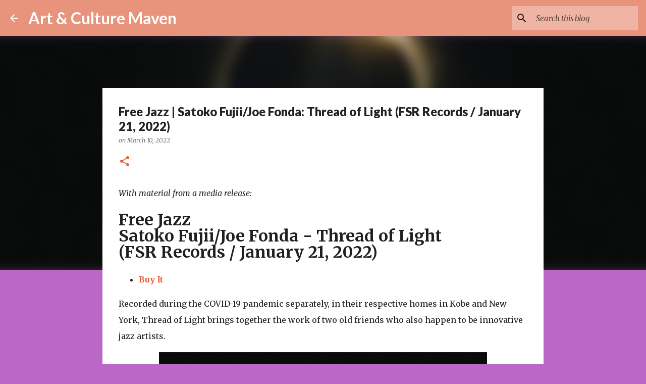

--- FILE ---
content_type: text/html; charset=UTF-8
request_url: https://www.artandculturemaven.com/2022/03/free-jazz-satoko-fujiijoe-fonda-thread.html
body_size: 25636
content:
<!DOCTYPE html>
<html dir='ltr' lang='en'>
<head>
<meta content='width=device-width, initial-scale=1' name='viewport'/>
<title>Free Jazz | Satoko Fujii/Joe Fonda: Thread of Light (FSR Records / January 21, 2022)</title>
<meta content='text/html; charset=UTF-8' http-equiv='Content-Type'/>
<!-- Chrome, Firefox OS and Opera -->
<meta content='#BA67C8' name='theme-color'/>
<!-- Windows Phone -->
<meta content='#BA67C8' name='msapplication-navbutton-color'/>
<meta content='blogger' name='generator'/>
<link href='https://www.artandculturemaven.com/favicon.ico' rel='icon' type='image/x-icon'/>
<link href='https://www.artandculturemaven.com/2022/03/free-jazz-satoko-fujiijoe-fonda-thread.html' rel='canonical'/>
<link rel="alternate" type="application/atom+xml" title="Art &amp; Culture Maven - Atom" href="https://www.artandculturemaven.com/feeds/posts/default" />
<link rel="alternate" type="application/rss+xml" title="Art &amp; Culture Maven - RSS" href="https://www.artandculturemaven.com/feeds/posts/default?alt=rss" />
<link rel="service.post" type="application/atom+xml" title="Art &amp; Culture Maven - Atom" href="https://www.blogger.com/feeds/1087303744777936873/posts/default" />

<link rel="alternate" type="application/atom+xml" title="Art &amp; Culture Maven - Atom" href="https://www.artandculturemaven.com/feeds/333942385913834323/comments/default" />
<!--Can't find substitution for tag [blog.ieCssRetrofitLinks]-->
<link href='https://blogger.googleusercontent.com/img/a/AVvXsEhRAvFCEBVSRqvCiYvXCK_qfS3tSFFewsHI72cqH6IRyNBcJYpPgboUOr4YLYwFqb6B7zxdrUY4U45RuRK7G0OvFIbezOPJglReSHBGkiJkV4jJ3wlxGc6ubqrB3_PXDbcaQDvAZ8Ya1tDLcys9T-U8G5wffj9Vs1ae7gBkWzCYr5bxb3lp0eRyEEf7dw=s16000' rel='image_src'/>
<meta content='https://www.artandculturemaven.com/2022/03/free-jazz-satoko-fujiijoe-fonda-thread.html' property='og:url'/>
<meta content='Free Jazz | Satoko Fujii/Joe Fonda: Thread of Light (FSR Records / January 21, 2022)' property='og:title'/>
<meta content='' property='og:description'/>
<meta content='https://blogger.googleusercontent.com/img/a/AVvXsEhRAvFCEBVSRqvCiYvXCK_qfS3tSFFewsHI72cqH6IRyNBcJYpPgboUOr4YLYwFqb6B7zxdrUY4U45RuRK7G0OvFIbezOPJglReSHBGkiJkV4jJ3wlxGc6ubqrB3_PXDbcaQDvAZ8Ya1tDLcys9T-U8G5wffj9Vs1ae7gBkWzCYr5bxb3lp0eRyEEf7dw=w1200-h630-p-k-no-nu' property='og:image'/>
<style type='text/css'>@font-face{font-family:'Lato';font-style:normal;font-weight:400;font-display:swap;src:url(//fonts.gstatic.com/s/lato/v25/S6uyw4BMUTPHjxAwXiWtFCfQ7A.woff2)format('woff2');unicode-range:U+0100-02BA,U+02BD-02C5,U+02C7-02CC,U+02CE-02D7,U+02DD-02FF,U+0304,U+0308,U+0329,U+1D00-1DBF,U+1E00-1E9F,U+1EF2-1EFF,U+2020,U+20A0-20AB,U+20AD-20C0,U+2113,U+2C60-2C7F,U+A720-A7FF;}@font-face{font-family:'Lato';font-style:normal;font-weight:400;font-display:swap;src:url(//fonts.gstatic.com/s/lato/v25/S6uyw4BMUTPHjx4wXiWtFCc.woff2)format('woff2');unicode-range:U+0000-00FF,U+0131,U+0152-0153,U+02BB-02BC,U+02C6,U+02DA,U+02DC,U+0304,U+0308,U+0329,U+2000-206F,U+20AC,U+2122,U+2191,U+2193,U+2212,U+2215,U+FEFF,U+FFFD;}@font-face{font-family:'Lato';font-style:normal;font-weight:700;font-display:swap;src:url(//fonts.gstatic.com/s/lato/v25/S6u9w4BMUTPHh6UVSwaPGQ3q5d0N7w.woff2)format('woff2');unicode-range:U+0100-02BA,U+02BD-02C5,U+02C7-02CC,U+02CE-02D7,U+02DD-02FF,U+0304,U+0308,U+0329,U+1D00-1DBF,U+1E00-1E9F,U+1EF2-1EFF,U+2020,U+20A0-20AB,U+20AD-20C0,U+2113,U+2C60-2C7F,U+A720-A7FF;}@font-face{font-family:'Lato';font-style:normal;font-weight:700;font-display:swap;src:url(//fonts.gstatic.com/s/lato/v25/S6u9w4BMUTPHh6UVSwiPGQ3q5d0.woff2)format('woff2');unicode-range:U+0000-00FF,U+0131,U+0152-0153,U+02BB-02BC,U+02C6,U+02DA,U+02DC,U+0304,U+0308,U+0329,U+2000-206F,U+20AC,U+2122,U+2191,U+2193,U+2212,U+2215,U+FEFF,U+FFFD;}@font-face{font-family:'Lato';font-style:normal;font-weight:900;font-display:swap;src:url(//fonts.gstatic.com/s/lato/v25/S6u9w4BMUTPHh50XSwaPGQ3q5d0N7w.woff2)format('woff2');unicode-range:U+0100-02BA,U+02BD-02C5,U+02C7-02CC,U+02CE-02D7,U+02DD-02FF,U+0304,U+0308,U+0329,U+1D00-1DBF,U+1E00-1E9F,U+1EF2-1EFF,U+2020,U+20A0-20AB,U+20AD-20C0,U+2113,U+2C60-2C7F,U+A720-A7FF;}@font-face{font-family:'Lato';font-style:normal;font-weight:900;font-display:swap;src:url(//fonts.gstatic.com/s/lato/v25/S6u9w4BMUTPHh50XSwiPGQ3q5d0.woff2)format('woff2');unicode-range:U+0000-00FF,U+0131,U+0152-0153,U+02BB-02BC,U+02C6,U+02DA,U+02DC,U+0304,U+0308,U+0329,U+2000-206F,U+20AC,U+2122,U+2191,U+2193,U+2212,U+2215,U+FEFF,U+FFFD;}@font-face{font-family:'Merriweather';font-style:italic;font-weight:300;font-stretch:100%;font-display:swap;src:url(//fonts.gstatic.com/s/merriweather/v33/u-4c0qyriQwlOrhSvowK_l5-eTxCVx0ZbwLvKH2Gk9hLmp0v5yA-xXPqCzLvF-adrHOg7iDTFw.woff2)format('woff2');unicode-range:U+0460-052F,U+1C80-1C8A,U+20B4,U+2DE0-2DFF,U+A640-A69F,U+FE2E-FE2F;}@font-face{font-family:'Merriweather';font-style:italic;font-weight:300;font-stretch:100%;font-display:swap;src:url(//fonts.gstatic.com/s/merriweather/v33/u-4c0qyriQwlOrhSvowK_l5-eTxCVx0ZbwLvKH2Gk9hLmp0v5yA-xXPqCzLvF--drHOg7iDTFw.woff2)format('woff2');unicode-range:U+0301,U+0400-045F,U+0490-0491,U+04B0-04B1,U+2116;}@font-face{font-family:'Merriweather';font-style:italic;font-weight:300;font-stretch:100%;font-display:swap;src:url(//fonts.gstatic.com/s/merriweather/v33/u-4c0qyriQwlOrhSvowK_l5-eTxCVx0ZbwLvKH2Gk9hLmp0v5yA-xXPqCzLvF-SdrHOg7iDTFw.woff2)format('woff2');unicode-range:U+0102-0103,U+0110-0111,U+0128-0129,U+0168-0169,U+01A0-01A1,U+01AF-01B0,U+0300-0301,U+0303-0304,U+0308-0309,U+0323,U+0329,U+1EA0-1EF9,U+20AB;}@font-face{font-family:'Merriweather';font-style:italic;font-weight:300;font-stretch:100%;font-display:swap;src:url(//fonts.gstatic.com/s/merriweather/v33/u-4c0qyriQwlOrhSvowK_l5-eTxCVx0ZbwLvKH2Gk9hLmp0v5yA-xXPqCzLvF-WdrHOg7iDTFw.woff2)format('woff2');unicode-range:U+0100-02BA,U+02BD-02C5,U+02C7-02CC,U+02CE-02D7,U+02DD-02FF,U+0304,U+0308,U+0329,U+1D00-1DBF,U+1E00-1E9F,U+1EF2-1EFF,U+2020,U+20A0-20AB,U+20AD-20C0,U+2113,U+2C60-2C7F,U+A720-A7FF;}@font-face{font-family:'Merriweather';font-style:italic;font-weight:300;font-stretch:100%;font-display:swap;src:url(//fonts.gstatic.com/s/merriweather/v33/u-4c0qyriQwlOrhSvowK_l5-eTxCVx0ZbwLvKH2Gk9hLmp0v5yA-xXPqCzLvF-udrHOg7iA.woff2)format('woff2');unicode-range:U+0000-00FF,U+0131,U+0152-0153,U+02BB-02BC,U+02C6,U+02DA,U+02DC,U+0304,U+0308,U+0329,U+2000-206F,U+20AC,U+2122,U+2191,U+2193,U+2212,U+2215,U+FEFF,U+FFFD;}@font-face{font-family:'Merriweather';font-style:italic;font-weight:400;font-stretch:100%;font-display:swap;src:url(//fonts.gstatic.com/s/merriweather/v33/u-4c0qyriQwlOrhSvowK_l5-eTxCVx0ZbwLvKH2Gk9hLmp0v5yA-xXPqCzLvF-adrHOg7iDTFw.woff2)format('woff2');unicode-range:U+0460-052F,U+1C80-1C8A,U+20B4,U+2DE0-2DFF,U+A640-A69F,U+FE2E-FE2F;}@font-face{font-family:'Merriweather';font-style:italic;font-weight:400;font-stretch:100%;font-display:swap;src:url(//fonts.gstatic.com/s/merriweather/v33/u-4c0qyriQwlOrhSvowK_l5-eTxCVx0ZbwLvKH2Gk9hLmp0v5yA-xXPqCzLvF--drHOg7iDTFw.woff2)format('woff2');unicode-range:U+0301,U+0400-045F,U+0490-0491,U+04B0-04B1,U+2116;}@font-face{font-family:'Merriweather';font-style:italic;font-weight:400;font-stretch:100%;font-display:swap;src:url(//fonts.gstatic.com/s/merriweather/v33/u-4c0qyriQwlOrhSvowK_l5-eTxCVx0ZbwLvKH2Gk9hLmp0v5yA-xXPqCzLvF-SdrHOg7iDTFw.woff2)format('woff2');unicode-range:U+0102-0103,U+0110-0111,U+0128-0129,U+0168-0169,U+01A0-01A1,U+01AF-01B0,U+0300-0301,U+0303-0304,U+0308-0309,U+0323,U+0329,U+1EA0-1EF9,U+20AB;}@font-face{font-family:'Merriweather';font-style:italic;font-weight:400;font-stretch:100%;font-display:swap;src:url(//fonts.gstatic.com/s/merriweather/v33/u-4c0qyriQwlOrhSvowK_l5-eTxCVx0ZbwLvKH2Gk9hLmp0v5yA-xXPqCzLvF-WdrHOg7iDTFw.woff2)format('woff2');unicode-range:U+0100-02BA,U+02BD-02C5,U+02C7-02CC,U+02CE-02D7,U+02DD-02FF,U+0304,U+0308,U+0329,U+1D00-1DBF,U+1E00-1E9F,U+1EF2-1EFF,U+2020,U+20A0-20AB,U+20AD-20C0,U+2113,U+2C60-2C7F,U+A720-A7FF;}@font-face{font-family:'Merriweather';font-style:italic;font-weight:400;font-stretch:100%;font-display:swap;src:url(//fonts.gstatic.com/s/merriweather/v33/u-4c0qyriQwlOrhSvowK_l5-eTxCVx0ZbwLvKH2Gk9hLmp0v5yA-xXPqCzLvF-udrHOg7iA.woff2)format('woff2');unicode-range:U+0000-00FF,U+0131,U+0152-0153,U+02BB-02BC,U+02C6,U+02DA,U+02DC,U+0304,U+0308,U+0329,U+2000-206F,U+20AC,U+2122,U+2191,U+2193,U+2212,U+2215,U+FEFF,U+FFFD;}@font-face{font-family:'Merriweather';font-style:normal;font-weight:400;font-stretch:100%;font-display:swap;src:url(//fonts.gstatic.com/s/merriweather/v33/u-4e0qyriQwlOrhSvowK_l5UcA6zuSYEqOzpPe3HOZJ5eX1WtLaQwmYiSeqnJ-mXq1Gi3iE.woff2)format('woff2');unicode-range:U+0460-052F,U+1C80-1C8A,U+20B4,U+2DE0-2DFF,U+A640-A69F,U+FE2E-FE2F;}@font-face{font-family:'Merriweather';font-style:normal;font-weight:400;font-stretch:100%;font-display:swap;src:url(//fonts.gstatic.com/s/merriweather/v33/u-4e0qyriQwlOrhSvowK_l5UcA6zuSYEqOzpPe3HOZJ5eX1WtLaQwmYiSequJ-mXq1Gi3iE.woff2)format('woff2');unicode-range:U+0301,U+0400-045F,U+0490-0491,U+04B0-04B1,U+2116;}@font-face{font-family:'Merriweather';font-style:normal;font-weight:400;font-stretch:100%;font-display:swap;src:url(//fonts.gstatic.com/s/merriweather/v33/u-4e0qyriQwlOrhSvowK_l5UcA6zuSYEqOzpPe3HOZJ5eX1WtLaQwmYiSeqlJ-mXq1Gi3iE.woff2)format('woff2');unicode-range:U+0102-0103,U+0110-0111,U+0128-0129,U+0168-0169,U+01A0-01A1,U+01AF-01B0,U+0300-0301,U+0303-0304,U+0308-0309,U+0323,U+0329,U+1EA0-1EF9,U+20AB;}@font-face{font-family:'Merriweather';font-style:normal;font-weight:400;font-stretch:100%;font-display:swap;src:url(//fonts.gstatic.com/s/merriweather/v33/u-4e0qyriQwlOrhSvowK_l5UcA6zuSYEqOzpPe3HOZJ5eX1WtLaQwmYiSeqkJ-mXq1Gi3iE.woff2)format('woff2');unicode-range:U+0100-02BA,U+02BD-02C5,U+02C7-02CC,U+02CE-02D7,U+02DD-02FF,U+0304,U+0308,U+0329,U+1D00-1DBF,U+1E00-1E9F,U+1EF2-1EFF,U+2020,U+20A0-20AB,U+20AD-20C0,U+2113,U+2C60-2C7F,U+A720-A7FF;}@font-face{font-family:'Merriweather';font-style:normal;font-weight:400;font-stretch:100%;font-display:swap;src:url(//fonts.gstatic.com/s/merriweather/v33/u-4e0qyriQwlOrhSvowK_l5UcA6zuSYEqOzpPe3HOZJ5eX1WtLaQwmYiSeqqJ-mXq1Gi.woff2)format('woff2');unicode-range:U+0000-00FF,U+0131,U+0152-0153,U+02BB-02BC,U+02C6,U+02DA,U+02DC,U+0304,U+0308,U+0329,U+2000-206F,U+20AC,U+2122,U+2191,U+2193,U+2212,U+2215,U+FEFF,U+FFFD;}@font-face{font-family:'Merriweather';font-style:normal;font-weight:700;font-stretch:100%;font-display:swap;src:url(//fonts.gstatic.com/s/merriweather/v33/u-4e0qyriQwlOrhSvowK_l5UcA6zuSYEqOzpPe3HOZJ5eX1WtLaQwmYiSeqnJ-mXq1Gi3iE.woff2)format('woff2');unicode-range:U+0460-052F,U+1C80-1C8A,U+20B4,U+2DE0-2DFF,U+A640-A69F,U+FE2E-FE2F;}@font-face{font-family:'Merriweather';font-style:normal;font-weight:700;font-stretch:100%;font-display:swap;src:url(//fonts.gstatic.com/s/merriweather/v33/u-4e0qyriQwlOrhSvowK_l5UcA6zuSYEqOzpPe3HOZJ5eX1WtLaQwmYiSequJ-mXq1Gi3iE.woff2)format('woff2');unicode-range:U+0301,U+0400-045F,U+0490-0491,U+04B0-04B1,U+2116;}@font-face{font-family:'Merriweather';font-style:normal;font-weight:700;font-stretch:100%;font-display:swap;src:url(//fonts.gstatic.com/s/merriweather/v33/u-4e0qyriQwlOrhSvowK_l5UcA6zuSYEqOzpPe3HOZJ5eX1WtLaQwmYiSeqlJ-mXq1Gi3iE.woff2)format('woff2');unicode-range:U+0102-0103,U+0110-0111,U+0128-0129,U+0168-0169,U+01A0-01A1,U+01AF-01B0,U+0300-0301,U+0303-0304,U+0308-0309,U+0323,U+0329,U+1EA0-1EF9,U+20AB;}@font-face{font-family:'Merriweather';font-style:normal;font-weight:700;font-stretch:100%;font-display:swap;src:url(//fonts.gstatic.com/s/merriweather/v33/u-4e0qyriQwlOrhSvowK_l5UcA6zuSYEqOzpPe3HOZJ5eX1WtLaQwmYiSeqkJ-mXq1Gi3iE.woff2)format('woff2');unicode-range:U+0100-02BA,U+02BD-02C5,U+02C7-02CC,U+02CE-02D7,U+02DD-02FF,U+0304,U+0308,U+0329,U+1D00-1DBF,U+1E00-1E9F,U+1EF2-1EFF,U+2020,U+20A0-20AB,U+20AD-20C0,U+2113,U+2C60-2C7F,U+A720-A7FF;}@font-face{font-family:'Merriweather';font-style:normal;font-weight:700;font-stretch:100%;font-display:swap;src:url(//fonts.gstatic.com/s/merriweather/v33/u-4e0qyriQwlOrhSvowK_l5UcA6zuSYEqOzpPe3HOZJ5eX1WtLaQwmYiSeqqJ-mXq1Gi.woff2)format('woff2');unicode-range:U+0000-00FF,U+0131,U+0152-0153,U+02BB-02BC,U+02C6,U+02DA,U+02DC,U+0304,U+0308,U+0329,U+2000-206F,U+20AC,U+2122,U+2191,U+2193,U+2212,U+2215,U+FEFF,U+FFFD;}@font-face{font-family:'Ubuntu';font-style:normal;font-weight:400;font-display:swap;src:url(//fonts.gstatic.com/s/ubuntu/v21/4iCs6KVjbNBYlgoKcg72nU6AF7xm.woff2)format('woff2');unicode-range:U+0460-052F,U+1C80-1C8A,U+20B4,U+2DE0-2DFF,U+A640-A69F,U+FE2E-FE2F;}@font-face{font-family:'Ubuntu';font-style:normal;font-weight:400;font-display:swap;src:url(//fonts.gstatic.com/s/ubuntu/v21/4iCs6KVjbNBYlgoKew72nU6AF7xm.woff2)format('woff2');unicode-range:U+0301,U+0400-045F,U+0490-0491,U+04B0-04B1,U+2116;}@font-face{font-family:'Ubuntu';font-style:normal;font-weight:400;font-display:swap;src:url(//fonts.gstatic.com/s/ubuntu/v21/4iCs6KVjbNBYlgoKcw72nU6AF7xm.woff2)format('woff2');unicode-range:U+1F00-1FFF;}@font-face{font-family:'Ubuntu';font-style:normal;font-weight:400;font-display:swap;src:url(//fonts.gstatic.com/s/ubuntu/v21/4iCs6KVjbNBYlgoKfA72nU6AF7xm.woff2)format('woff2');unicode-range:U+0370-0377,U+037A-037F,U+0384-038A,U+038C,U+038E-03A1,U+03A3-03FF;}@font-face{font-family:'Ubuntu';font-style:normal;font-weight:400;font-display:swap;src:url(//fonts.gstatic.com/s/ubuntu/v21/4iCs6KVjbNBYlgoKcQ72nU6AF7xm.woff2)format('woff2');unicode-range:U+0100-02BA,U+02BD-02C5,U+02C7-02CC,U+02CE-02D7,U+02DD-02FF,U+0304,U+0308,U+0329,U+1D00-1DBF,U+1E00-1E9F,U+1EF2-1EFF,U+2020,U+20A0-20AB,U+20AD-20C0,U+2113,U+2C60-2C7F,U+A720-A7FF;}@font-face{font-family:'Ubuntu';font-style:normal;font-weight:400;font-display:swap;src:url(//fonts.gstatic.com/s/ubuntu/v21/4iCs6KVjbNBYlgoKfw72nU6AFw.woff2)format('woff2');unicode-range:U+0000-00FF,U+0131,U+0152-0153,U+02BB-02BC,U+02C6,U+02DA,U+02DC,U+0304,U+0308,U+0329,U+2000-206F,U+20AC,U+2122,U+2191,U+2193,U+2212,U+2215,U+FEFF,U+FFFD;}@font-face{font-family:'Ubuntu';font-style:normal;font-weight:500;font-display:swap;src:url(//fonts.gstatic.com/s/ubuntu/v21/4iCv6KVjbNBYlgoCjC3jvWyNPYZvg7UI.woff2)format('woff2');unicode-range:U+0460-052F,U+1C80-1C8A,U+20B4,U+2DE0-2DFF,U+A640-A69F,U+FE2E-FE2F;}@font-face{font-family:'Ubuntu';font-style:normal;font-weight:500;font-display:swap;src:url(//fonts.gstatic.com/s/ubuntu/v21/4iCv6KVjbNBYlgoCjC3jtGyNPYZvg7UI.woff2)format('woff2');unicode-range:U+0301,U+0400-045F,U+0490-0491,U+04B0-04B1,U+2116;}@font-face{font-family:'Ubuntu';font-style:normal;font-weight:500;font-display:swap;src:url(//fonts.gstatic.com/s/ubuntu/v21/4iCv6KVjbNBYlgoCjC3jvGyNPYZvg7UI.woff2)format('woff2');unicode-range:U+1F00-1FFF;}@font-face{font-family:'Ubuntu';font-style:normal;font-weight:500;font-display:swap;src:url(//fonts.gstatic.com/s/ubuntu/v21/4iCv6KVjbNBYlgoCjC3js2yNPYZvg7UI.woff2)format('woff2');unicode-range:U+0370-0377,U+037A-037F,U+0384-038A,U+038C,U+038E-03A1,U+03A3-03FF;}@font-face{font-family:'Ubuntu';font-style:normal;font-weight:500;font-display:swap;src:url(//fonts.gstatic.com/s/ubuntu/v21/4iCv6KVjbNBYlgoCjC3jvmyNPYZvg7UI.woff2)format('woff2');unicode-range:U+0100-02BA,U+02BD-02C5,U+02C7-02CC,U+02CE-02D7,U+02DD-02FF,U+0304,U+0308,U+0329,U+1D00-1DBF,U+1E00-1E9F,U+1EF2-1EFF,U+2020,U+20A0-20AB,U+20AD-20C0,U+2113,U+2C60-2C7F,U+A720-A7FF;}@font-face{font-family:'Ubuntu';font-style:normal;font-weight:500;font-display:swap;src:url(//fonts.gstatic.com/s/ubuntu/v21/4iCv6KVjbNBYlgoCjC3jsGyNPYZvgw.woff2)format('woff2');unicode-range:U+0000-00FF,U+0131,U+0152-0153,U+02BB-02BC,U+02C6,U+02DA,U+02DC,U+0304,U+0308,U+0329,U+2000-206F,U+20AC,U+2122,U+2191,U+2193,U+2212,U+2215,U+FEFF,U+FFFD;}</style>
<style id='page-skin-1' type='text/css'><!--
/*! normalize.css v8.0.0 | MIT License | github.com/necolas/normalize.css */html{line-height:1.15;-webkit-text-size-adjust:100%}body{margin:0}h1{font-size:2em;margin:.67em 0}hr{box-sizing:content-box;height:0;overflow:visible}pre{font-family:monospace,monospace;font-size:1em}a{background-color:transparent}abbr[title]{border-bottom:none;text-decoration:underline;text-decoration:underline dotted}b,strong{font-weight:bolder}code,kbd,samp{font-family:monospace,monospace;font-size:1em}small{font-size:80%}sub,sup{font-size:75%;line-height:0;position:relative;vertical-align:baseline}sub{bottom:-0.25em}sup{top:-0.5em}img{border-style:none}button,input,optgroup,select,textarea{font-family:inherit;font-size:100%;line-height:1.15;margin:0}button,input{overflow:visible}button,select{text-transform:none}button,[type="button"],[type="reset"],[type="submit"]{-webkit-appearance:button}button::-moz-focus-inner,[type="button"]::-moz-focus-inner,[type="reset"]::-moz-focus-inner,[type="submit"]::-moz-focus-inner{border-style:none;padding:0}button:-moz-focusring,[type="button"]:-moz-focusring,[type="reset"]:-moz-focusring,[type="submit"]:-moz-focusring{outline:1px dotted ButtonText}fieldset{padding:.35em .75em .625em}legend{box-sizing:border-box;color:inherit;display:table;max-width:100%;padding:0;white-space:normal}progress{vertical-align:baseline}textarea{overflow:auto}[type="checkbox"],[type="radio"]{box-sizing:border-box;padding:0}[type="number"]::-webkit-inner-spin-button,[type="number"]::-webkit-outer-spin-button{height:auto}[type="search"]{-webkit-appearance:textfield;outline-offset:-2px}[type="search"]::-webkit-search-decoration{-webkit-appearance:none}::-webkit-file-upload-button{-webkit-appearance:button;font:inherit}details{display:block}summary{display:list-item}template{display:none}[hidden]{display:none}
/*!************************************************
* Blogger Template Style
* Name: Emporio
**************************************************/
body{
word-wrap:break-word;
overflow-wrap:break-word;
word-break:break-word
}
.hidden{
display:none
}
.invisible{
visibility:hidden
}
.container:after,.float-container:after{
clear:both;
content:"";
display:table
}
.clearboth{
clear:both
}
#comments .comment .comment-actions,.subscribe-popup .FollowByEmail .follow-by-email-submit{
background:transparent;
border:0;
box-shadow:none;
color:rgba(0, 0, 0, 0.87);
cursor:pointer;
font-size:14px;
font-weight:700;
outline:none;
text-decoration:none;
text-transform:uppercase;
width:auto
}
.dim-overlay{
height:100vh;
left:0;
position:fixed;
top:0;
width:100%
}
#sharing-dim-overlay{
background-color:transparent
}
input::-ms-clear{
display:none
}
.blogger-logo,.svg-icon-24.blogger-logo{
fill:#ff9800;
opacity:1
}
.skip-navigation{
background-color:#fff;
box-sizing:border-box;
color:#000;
display:block;
height:0;
left:0;
line-height:50px;
overflow:hidden;
padding-top:0;
position:fixed;
text-align:center;
top:0;
-webkit-transition:box-shadow .3s,height .3s,padding-top .3s;
transition:box-shadow .3s,height .3s,padding-top .3s;
width:100%;
z-index:900
}
.skip-navigation:focus{
box-shadow:0 4px 5px 0 rgba(0,0,0,.14),0 1px 10px 0 rgba(0,0,0,.12),0 2px 4px -1px rgba(0,0,0,.2);
height:50px
}
#main{
outline:none
}
.main-heading{
clip:rect(1px,1px,1px,1px);
border:0;
height:1px;
overflow:hidden;
padding:0;
position:absolute;
width:1px
}
.Attribution{
margin-top:1em;
text-align:center
}
.Attribution .blogger img,.Attribution .blogger svg{
vertical-align:bottom
}
.Attribution .blogger img{
margin-right:.5em
}
.Attribution div{
line-height:24px;
margin-top:.5em
}
.Attribution .copyright,.Attribution .image-attribution{
font-size:.7em;
margin-top:1.5em
}
.bg-photo{
background-attachment:scroll!important
}
body .CSS_LIGHTBOX{
z-index:900
}
.extendable .show-less,.extendable .show-more{
border-color:rgba(0, 0, 0, 0.87);
color:rgba(0, 0, 0, 0.87);
margin-top:8px
}
.extendable .show-less.hidden,.extendable .show-more.hidden,.inline-ad{
display:none
}
.inline-ad{
max-width:100%;
overflow:hidden
}
.adsbygoogle{
display:block
}
#cookieChoiceInfo{
bottom:0;
top:auto
}
iframe.b-hbp-video{
border:0
}
.post-body iframe{
max-width:100%
}
.post-body a[imageanchor="1"]{
display:inline-block
}
.byline{
margin-right:1em
}
.byline:last-child{
margin-right:0
}
.link-copied-dialog{
max-width:520px;
outline:0
}
.link-copied-dialog .modal-dialog-buttons{
margin-top:8px
}
.link-copied-dialog .goog-buttonset-default{
background:transparent;
border:0
}
.link-copied-dialog .goog-buttonset-default:focus{
outline:0
}
.paging-control-container{
margin-bottom:16px
}
.paging-control-container .paging-control{
display:inline-block
}
.paging-control-container .comment-range-text:after,.paging-control-container .paging-control{
color:rgba(0, 0, 0, 0.87)
}
.paging-control-container .comment-range-text,.paging-control-container .paging-control{
margin-right:8px
}
.paging-control-container .comment-range-text:after,.paging-control-container .paging-control:after{
padding-left:8px;
content:"\b7";
cursor:default;
pointer-events:none
}
.paging-control-container .comment-range-text:last-child:after,.paging-control-container .paging-control:last-child:after{
content:none
}
.byline.reactions iframe{
height:20px
}
.b-notification{
background-color:#fff;
border-bottom:1px solid #000;
box-sizing:border-box;
color:#000;
padding:16px 32px;
text-align:center
}
.b-notification.visible{
-webkit-transition:margin-top .3s cubic-bezier(.4,0,.2,1);
transition:margin-top .3s cubic-bezier(.4,0,.2,1)
}
.b-notification.invisible{
position:absolute
}
.b-notification-close{
position:absolute;
right:8px;
top:8px
}
.no-posts-message{
line-height:40px;
text-align:center
}
@media screen and (max-width:745px){
body.item-view .post-body a[imageanchor="1"][style*="float: left;"],body.item-view .post-body a[imageanchor="1"][style*="float: right;"]{
clear:none!important;
float:none!important
}
body.item-view .post-body a[imageanchor="1"] img{
display:block;
height:auto;
margin:0 auto
}
body.item-view .post-body>.separator:first-child>a[imageanchor="1"]:first-child{
margin-top:20px
}
.post-body a[imageanchor]{
display:block
}
body.item-view .post-body a[imageanchor="1"]{
margin-left:0!important;
margin-right:0!important
}
body.item-view .post-body a[imageanchor="1"]+a[imageanchor="1"]{
margin-top:16px
}
}
.item-control{
display:none
}
#comments{
border-top:1px dashed rgba(0,0,0,.54);
margin-top:20px;
padding:20px
}
#comments .comment-thread ol{
padding-left:0;
margin:0;
padding-left:0
}
#comments .comment .comment-replybox-single,#comments .comment-thread .comment-replies{
margin-left:60px
}
#comments .comment-thread .thread-count{
display:none
}
#comments .comment{
list-style-type:none;
padding:0 0 30px;
position:relative
}
#comments .comment .comment{
padding-bottom:8px
}
.comment .avatar-image-container{
position:absolute
}
.comment .avatar-image-container img{
border-radius:50%
}
.avatar-image-container svg,.comment .avatar-image-container .avatar-icon{
fill:#ee582e;
border:1px solid #ee582e;
border-radius:50%;
box-sizing:border-box;
height:35px;
margin:0;
padding:7px;
width:35px
}
.comment .comment-block{
margin-left:60px;
margin-top:10px;
padding-bottom:0
}
#comments .comment-author-header-wrapper{
margin-left:40px
}
#comments .comment .thread-expanded .comment-block{
padding-bottom:20px
}
#comments .comment .comment-header .user,#comments .comment .comment-header .user a{
color:#212121;
font-style:normal;
font-weight:700
}
#comments .comment .comment-actions{
bottom:0;
margin-bottom:15px;
position:absolute
}
#comments .comment .comment-actions>*{
margin-right:8px
}
#comments .comment .comment-header .datetime{
margin-left:8px;
bottom:0;
display:inline-block;
font-size:13px;
font-style:italic
}
#comments .comment .comment-footer .comment-timestamp a,#comments .comment .comment-header .datetime,#comments .comment .comment-header .datetime a{
color:rgba(33,33,33,.54)
}
#comments .comment .comment-content,.comment .comment-body{
margin-top:12px;
word-break:break-word
}
.comment-body{
margin-bottom:12px
}
#comments.embed[data-num-comments="0"]{
border:0;
margin-top:0;
padding-top:0
}
#comment-editor-src,#comments.embed[data-num-comments="0"] #comment-post-message,#comments.embed[data-num-comments="0"] div.comment-form>p,#comments.embed[data-num-comments="0"] p.comment-footer{
display:none
}
.comments .comments-content .loadmore.loaded{
max-height:0;
opacity:0;
overflow:hidden
}
.extendable .remaining-items{
height:0;
overflow:hidden;
-webkit-transition:height .3s cubic-bezier(.4,0,.2,1);
transition:height .3s cubic-bezier(.4,0,.2,1)
}
.extendable .remaining-items.expanded{
height:auto
}
.svg-icon-24,.svg-icon-24-button{
cursor:pointer;
height:24px;
min-width:24px;
width:24px
}
.touch-icon{
margin:-12px;
padding:12px
}
.touch-icon:active,.touch-icon:focus{
background-color:hsla(0,0%,60%,.4);
border-radius:50%
}
svg:not(:root).touch-icon{
overflow:visible
}
html[dir=rtl] .rtl-reversible-icon{
-webkit-transform:scaleX(-1);
transform:scaleX(-1)
}
.svg-icon-24-button,.touch-icon-button{
background:transparent;
border:0;
margin:0;
outline:none;
padding:0
}
.touch-icon-button .touch-icon:active,.touch-icon-button .touch-icon:focus{
background-color:transparent
}
.touch-icon-button:active .touch-icon,.touch-icon-button:focus .touch-icon{
background-color:hsla(0,0%,60%,.4);
border-radius:50%
}
.Profile .default-avatar-wrapper .avatar-icon{
fill:rgba(0, 0, 0, 0.87);
border:1px solid rgba(0, 0, 0, 0.87);
border-radius:50%;
box-sizing:border-box;
margin:0
}
.Profile .individual .default-avatar-wrapper .avatar-icon{
padding:25px
}
.Profile .individual .avatar-icon,.Profile .individual .profile-img{
height:90px;
width:90px
}
.Profile .team .default-avatar-wrapper .avatar-icon{
padding:8px
}
.Profile .team .avatar-icon,.Profile .team .default-avatar-wrapper,.Profile .team .profile-img{
height:40px;
width:40px
}
.snippet-container{
margin:0;
overflow:hidden;
position:relative
}
.snippet-fade{
right:0;
bottom:0;
box-sizing:border-box;
position:absolute;
width:96px
}
.snippet-fade:after{
content:"\2026";
float:right
}
.centered-top-container.sticky{
left:0;
position:fixed;
right:0;
top:0;
-webkit-transition-duration:.2s;
transition-duration:.2s;
-webkit-transition-property:opacity,-webkit-transform;
transition-property:opacity,-webkit-transform;
transition-property:transform,opacity;
transition-property:transform,opacity,-webkit-transform;
-webkit-transition-timing-function:cubic-bezier(.4,0,.2,1);
transition-timing-function:cubic-bezier(.4,0,.2,1);
width:auto;
z-index:8
}
.centered-top-placeholder{
display:none
}
.collapsed-header .centered-top-placeholder{
display:block
}
.centered-top-container .Header .replaced h1,.centered-top-placeholder .Header .replaced h1{
display:none
}
.centered-top-container.sticky .Header .replaced h1{
display:block
}
.centered-top-container.sticky .Header .header-widget{
background:none
}
.centered-top-container.sticky .Header .header-image-wrapper{
display:none
}
.centered-top-container img,.centered-top-placeholder img{
max-width:100%
}
.collapsible{
-webkit-transition:height .3s cubic-bezier(.4,0,.2,1);
transition:height .3s cubic-bezier(.4,0,.2,1)
}
.collapsible,.collapsible>summary{
display:block;
overflow:hidden
}
.collapsible>:not(summary){
display:none
}
.collapsible[open]>:not(summary){
display:block
}
.collapsible:focus,.collapsible>summary:focus{
outline:none
}
.collapsible>summary{
cursor:pointer;
display:block;
padding:0
}
.collapsible:focus>summary,.collapsible>summary:focus{
background-color:transparent
}
.collapsible>summary::-webkit-details-marker{
display:none
}
.collapsible-title{
-webkit-box-align:center;
align-items:center;
display:-webkit-box;
display:flex
}
.collapsible-title .title{
-webkit-box-flex:1;
-webkit-box-ordinal-group:1;
flex:1 1 auto;
order:0;
overflow:hidden;
text-overflow:ellipsis;
white-space:nowrap
}
.collapsible-title .chevron-down,.collapsible[open] .collapsible-title .chevron-up{
display:block
}
.collapsible-title .chevron-up,.collapsible[open] .collapsible-title .chevron-down{
display:none
}
.flat-button{
border-radius:2px;
font-weight:700;
margin:-8px;
padding:8px;
text-transform:uppercase
}
.flat-button,.flat-icon-button{
cursor:pointer;
display:inline-block
}
.flat-icon-button{
background:transparent;
border:0;
box-sizing:content-box;
line-height:0;
margin:-12px;
outline:none;
padding:12px
}
.flat-icon-button,.flat-icon-button .splash-wrapper{
border-radius:50%
}
.flat-icon-button .splash.animate{
-webkit-animation-duration:.3s;
animation-duration:.3s
}
body#layout .bg-photo,body#layout .bg-photo-overlay{
display:none
}
body#layout .centered{
max-width:954px
}
body#layout .navigation{
display:none
}
body#layout .sidebar-container{
display:inline-block;
width:40%
}
body#layout .hamburger-menu,body#layout .search{
display:none
}
.overflowable-container{
max-height:44px;
overflow:hidden;
position:relative
}
.overflow-button{
cursor:pointer
}
#overflowable-dim-overlay{
background:transparent
}
.overflow-popup{
background-color:#ffffff;
box-shadow:0 2px 2px 0 rgba(0,0,0,.14),0 3px 1px -2px rgba(0,0,0,.2),0 1px 5px 0 rgba(0,0,0,.12);
left:0;
max-width:calc(100% - 32px);
position:absolute;
top:0;
visibility:hidden;
z-index:101
}
.overflow-popup ul{
list-style:none
}
.overflow-popup .tabs li,.overflow-popup li{
display:block;
height:auto
}
.overflow-popup .tabs li{
padding-left:0;
padding-right:0
}
.overflow-button.hidden,.overflow-popup .tabs li.hidden,.overflow-popup li.hidden,.widget.Sharing .sharing-button{
display:none
}
.widget.Sharing .sharing-buttons li{
padding:0
}
.widget.Sharing .sharing-buttons li span{
display:none
}
.post-share-buttons{
position:relative
}
.sharing-open.touch-icon-button:active .touch-icon,.sharing-open.touch-icon-button:focus .touch-icon{
background-color:transparent
}
.share-buttons{
background-color:#ffffff;
border-radius:2px;
box-shadow:0 2px 2px 0 rgba(0,0,0,.14),0 3px 1px -2px rgba(0,0,0,.2),0 1px 5px 0 rgba(0,0,0,.12);
color:#1f1f1f;
list-style:none;
margin:0;
min-width:200px;
padding:8px 0;
position:absolute;
top:-11px;
z-index:101
}
.share-buttons.hidden{
display:none
}
.sharing-button{
background:transparent;
border:0;
cursor:pointer;
margin:0;
outline:none;
padding:0
}
.share-buttons li{
height:48px;
margin:0
}
.share-buttons li:last-child{
margin-bottom:0
}
.share-buttons li .sharing-platform-button{
box-sizing:border-box;
cursor:pointer;
display:block;
height:100%;
margin-bottom:0;
padding:0 16px;
position:relative;
width:100%
}
.share-buttons li .sharing-platform-button:focus,.share-buttons li .sharing-platform-button:hover{
background-color:hsla(0,0%,50%,.1);
outline:none
}
.share-buttons li svg[class*=" sharing-"],.share-buttons li svg[class^=sharing-]{
position:absolute;
top:10px
}
.share-buttons li span.sharing-platform-button{
position:relative;
top:0
}
.share-buttons li .platform-sharing-text{
margin-left:56px;
display:block;
font-size:16px;
line-height:48px;
white-space:nowrap
}
.sidebar-container{
-webkit-overflow-scrolling:touch;
background-color:#BA67C8;
max-width:280px;
overflow-y:auto;
-webkit-transition-duration:.3s;
transition-duration:.3s;
-webkit-transition-property:-webkit-transform;
transition-property:-webkit-transform;
transition-property:transform;
transition-property:transform,-webkit-transform;
-webkit-transition-timing-function:cubic-bezier(0,0,.2,1);
transition-timing-function:cubic-bezier(0,0,.2,1);
width:280px;
z-index:101
}
.sidebar-container .navigation{
line-height:0;
padding:16px
}
.sidebar-container .sidebar-back{
cursor:pointer
}
.sidebar-container .widget{
background:none;
margin:0 16px;
padding:16px 0
}
.sidebar-container .widget .title{
color:rgba(0, 0, 0, 0.87);
margin:0
}
.sidebar-container .widget ul{
list-style:none;
margin:0;
padding:0
}
.sidebar-container .widget ul ul{
margin-left:1em
}
.sidebar-container .widget li{
font-size:16px;
line-height:normal
}
.sidebar-container .widget+.widget{
border-top:1px solid rgba(0, 0, 0, 0.12)
}
.BlogArchive li{
margin:16px 0
}
.BlogArchive li:last-child{
margin-bottom:0
}
.Label li a{
display:inline-block
}
.BlogArchive .post-count,.Label .label-count{
margin-left:.25em;
float:right
}
.BlogArchive .post-count:before,.Label .label-count:before{
content:"("
}
.BlogArchive .post-count:after,.Label .label-count:after{
content:")"
}
.widget.Translate .skiptranslate>div{
display:block!important
}
.widget.Profile .profile-link{
display:-webkit-box;
display:flex
}
.widget.Profile .team-member .default-avatar-wrapper,.widget.Profile .team-member .profile-img{
-webkit-box-flex:0;
margin-right:1em;
flex:0 0 auto
}
.widget.Profile .individual .profile-link{
-webkit-box-orient:vertical;
-webkit-box-direction:normal;
flex-direction:column
}
.widget.Profile .team .profile-link .profile-name{
-webkit-box-flex:1;
align-self:center;
display:block;
flex:1 1 auto
}
.dim-overlay{
background-color:rgba(0,0,0,.54)
}
body.sidebar-visible{
overflow-y:hidden
}
@media screen and (max-width:680px){
.sidebar-container{
bottom:0;
left:auto;
position:fixed;
right:0;
top:0
}
.sidebar-container.sidebar-invisible{
-webkit-transform:translateX(100%);
transform:translateX(100%);
-webkit-transition-timing-function:cubic-bezier(.4,0,.6,1);
transition-timing-function:cubic-bezier(.4,0,.6,1)
}
}
.dialog{
background:#ffffff;
box-shadow:0 2px 2px 0 rgba(0,0,0,.14),0 3px 1px -2px rgba(0,0,0,.2),0 1px 5px 0 rgba(0,0,0,.12);
box-sizing:border-box;
color:#1f1f1f;
padding:30px;
position:fixed;
text-align:center;
width:calc(100% - 24px);
z-index:101
}
.dialog input[type=email],.dialog input[type=text]{
background-color:transparent;
border:0;
border-bottom:1px solid rgba(0,0,0,.12);
color:#1f1f1f;
display:block;
font-family:Arial, Tahoma, Helvetica, FreeSans, sans-serif;
font-size:16px;
line-height:24px;
margin:auto;
outline:none;
padding-bottom:7px;
text-align:center;
width:100%
}
.dialog input[type=email]::-webkit-input-placeholder,.dialog input[type=text]::-webkit-input-placeholder{
color:rgba(31,31,31,.5)
}
.dialog input[type=email]::-moz-placeholder,.dialog input[type=text]::-moz-placeholder{
color:rgba(31,31,31,.5)
}
.dialog input[type=email]:-ms-input-placeholder,.dialog input[type=text]:-ms-input-placeholder{
color:rgba(31,31,31,.5)
}
.dialog input[type=email]::-ms-input-placeholder,.dialog input[type=text]::-ms-input-placeholder{
color:rgba(31,31,31,.5)
}
.dialog input[type=email]::placeholder,.dialog input[type=text]::placeholder{
color:rgba(31,31,31,.5)
}
.dialog input[type=email]:focus,.dialog input[type=text]:focus{
border-bottom:2px solid #ee582e;
padding-bottom:6px
}
.dialog input.no-cursor{
color:transparent;
text-shadow:0 0 0 #1f1f1f
}
.dialog input.no-cursor:focus{
outline:none
}
.dialog input[type=submit]{
font-family:Arial, Tahoma, Helvetica, FreeSans, sans-serif
}
.dialog .goog-buttonset-default{
color:#ee582e
}
.loading-spinner-large{
-webkit-animation:mspin-rotate 1568.63ms linear infinite;
animation:mspin-rotate 1568.63ms linear infinite;
height:48px;
overflow:hidden;
position:absolute;
width:48px;
z-index:200
}
.loading-spinner-large>div{
-webkit-animation:mspin-revrot 5332ms steps(4) infinite;
animation:mspin-revrot 5332ms steps(4) infinite
}
.loading-spinner-large>div>div{
-webkit-animation:mspin-singlecolor-large-film 1333ms steps(81) infinite;
animation:mspin-singlecolor-large-film 1333ms steps(81) infinite;
background-size:100%;
height:48px;
width:3888px
}
.mspin-black-large>div>div,.mspin-grey_54-large>div>div{
background-image:url(https://www.blogblog.com/indie/mspin_black_large.svg)
}
.mspin-white-large>div>div{
background-image:url(https://www.blogblog.com/indie/mspin_white_large.svg)
}
.mspin-grey_54-large{
opacity:.54
}
@-webkit-keyframes mspin-singlecolor-large-film{
0%{
-webkit-transform:translateX(0);
transform:translateX(0)
}
to{
-webkit-transform:translateX(-3888px);
transform:translateX(-3888px)
}
}
@keyframes mspin-singlecolor-large-film{
0%{
-webkit-transform:translateX(0);
transform:translateX(0)
}
to{
-webkit-transform:translateX(-3888px);
transform:translateX(-3888px)
}
}
@-webkit-keyframes mspin-rotate{
0%{
-webkit-transform:rotate(0deg);
transform:rotate(0deg)
}
to{
-webkit-transform:rotate(1turn);
transform:rotate(1turn)
}
}
@keyframes mspin-rotate{
0%{
-webkit-transform:rotate(0deg);
transform:rotate(0deg)
}
to{
-webkit-transform:rotate(1turn);
transform:rotate(1turn)
}
}
@-webkit-keyframes mspin-revrot{
0%{
-webkit-transform:rotate(0deg);
transform:rotate(0deg)
}
to{
-webkit-transform:rotate(-1turn);
transform:rotate(-1turn)
}
}
@keyframes mspin-revrot{
0%{
-webkit-transform:rotate(0deg);
transform:rotate(0deg)
}
to{
-webkit-transform:rotate(-1turn);
transform:rotate(-1turn)
}
}
.subscribe-popup{
max-width:364px
}
.subscribe-popup h3{
color:#212121;
font-size:1.8em;
margin-top:0
}
.subscribe-popup .FollowByEmail h3{
display:none
}
.subscribe-popup .FollowByEmail .follow-by-email-submit{
color:#ee582e;
display:inline-block;
margin:24px auto 0;
white-space:normal;
width:auto
}
.subscribe-popup .FollowByEmail .follow-by-email-submit:disabled{
cursor:default;
opacity:.3
}
@media (max-width:800px){
.blog-name div.widget.Subscribe{
margin-bottom:16px
}
body.item-view .blog-name div.widget.Subscribe{
margin:8px auto 16px;
width:100%
}
}
.sidebar-container .svg-icon-24{
fill:rgba(0, 0, 0, 0.87)
}
.centered-top .svg-icon-24{
fill:#ffffff
}
.centered-bottom .svg-icon-24.touch-icon,.centered-bottom a .svg-icon-24,.centered-bottom button .svg-icon-24{
fill:rgba(0, 0, 0, 0.87)
}
.post-wrapper .svg-icon-24.touch-icon,.post-wrapper a .svg-icon-24,.post-wrapper button .svg-icon-24{
fill:#ee582e
}
.centered-bottom .share-buttons .svg-icon-24,.share-buttons .svg-icon-24{
fill:#ee582e
}
.svg-icon-24.hamburger-menu{
fill:rgba(0, 0, 0, 0.87)
}
body#layout .page_body{
padding:0;
position:relative;
top:0
}
body#layout .page{
display:inline-block;
left:inherit;
position:relative;
vertical-align:top;
width:540px
}
body{
background:#f7f7f7 none repeat scroll top left;
background-color:#BA67C8;
background-size:cover;
font:normal 400 20px Arial, Tahoma, Helvetica, FreeSans, sans-serif;
margin:0;
min-height:100vh
}
body,h3,h3.title{
color:rgba(0, 0, 0, 0.87)
}
.post-wrapper .post-title,.post-wrapper .post-title a,.post-wrapper .post-title a:hover,.post-wrapper .post-title a:visited{
color:#212121
}
a{
color:rgba(0, 0, 0, 0.87);
text-decoration:none
}
a:visited{
color:rgba(0, 0, 0, 0.87)
}
a:hover{
color:rgba(0, 0, 0, 0.87)
}
blockquote{
color:#424242;
font:normal 400 20px Arial, Tahoma, Helvetica, FreeSans, sans-serif;
font-size:x-large;
font-style:italic;
font-weight:300;
text-align:center
}
.dim-overlay{
z-index:100
}
.page{
-webkit-box-orient:vertical;
-webkit-box-direction:normal;
box-sizing:border-box;
display:-webkit-box;
display:flex;
flex-direction:column;
min-height:100vh;
padding-bottom:1em
}
.page>*{
-webkit-box-flex:0;
flex:0 0 auto
}
.page>#footer{
margin-top:auto
}
.bg-photo-container{
overflow:hidden
}
.bg-photo-container,.bg-photo-container .bg-photo{
height:464px;
width:100%
}
.bg-photo-container .bg-photo{
background-position:50%;
background-size:cover;
z-index:-1
}
.centered{
margin:0 auto;
position:relative;
width:1482px
}
.centered .main,.centered .main-container{
float:left
}
.centered .main{
padding-bottom:1em
}
.centered .centered-bottom:after{
clear:both;
content:"";
display:table
}
@media (min-width:1626px){
.page_body.has-vertical-ads .centered{
width:1625px
}
}
@media (min-width:1225px) and (max-width:1482px){
.centered{
width:1081px
}
}
@media (min-width:1225px) and (max-width:1625px){
.page_body.has-vertical-ads .centered{
width:1224px
}
}
@media (max-width:1224px){
.centered{
width:680px
}
}
@media (max-width:680px){
.centered{
max-width:600px;
width:100%
}
}
.feed-view .post-wrapper.hero,.main,.main-container,.post-filter-message,.top-nav .section{
width:1187px
}
@media (min-width:1225px) and (max-width:1482px){
.feed-view .post-wrapper.hero,.main,.main-container,.post-filter-message,.top-nav .section{
width:786px
}
}
@media (min-width:1225px) and (max-width:1625px){
.feed-view .page_body.has-vertical-ads .post-wrapper.hero,.page_body.has-vertical-ads .feed-view .post-wrapper.hero,.page_body.has-vertical-ads .main,.page_body.has-vertical-ads .main-container,.page_body.has-vertical-ads .post-filter-message,.page_body.has-vertical-ads .top-nav .section{
width:786px
}
}
@media (max-width:1224px){
.feed-view .post-wrapper.hero,.main,.main-container,.post-filter-message,.top-nav .section{
width:auto
}
}
.widget .title{
font-size:22.5px;
line-height:35px;
margin:22.5px 0
}
.extendable .show-less,.extendable .show-more{
color:rgba(0, 0, 0, 0.87);
cursor:pointer;
font:500 12px Lato, sans-serif;
margin:0 -16px;
padding:16px;
text-transform:uppercase
}
.widget.Profile{
font:normal 400 20px Arial, Tahoma, Helvetica, FreeSans, sans-serif
}
.sidebar-container .widget.Profile{
padding:16px
}
.widget.Profile h2{
display:none
}
.widget.Profile .title{
margin:16px 32px
}
.widget.Profile .profile-img{
border-radius:50%
}
.widget.Profile .individual{
display:-webkit-box;
display:flex
}
.widget.Profile .individual .profile-info{
margin-left:16px;
align-self:center
}
.widget.Profile .profile-datablock{
margin-bottom:.75em;
margin-top:0
}
.widget.Profile .profile-link{
background-image:none!important;
font-family:inherit;
max-width:100%;
overflow:hidden
}
.widget.Profile .individual .profile-link{
display:block;
margin:0 -10px;
padding:0 10px
}
.widget.Profile .individual .profile-data a.profile-link.g-profile,.widget.Profile .team a.profile-link.g-profile .profile-name{
color:rgba(0, 0, 0, 0.87);
font:700 16px Merriweather, Georgia, sans-serif;
margin-bottom:.75em
}
.widget.Profile .individual .profile-data a.profile-link.g-profile{
line-height:1.25
}
.widget.Profile .individual>a:first-child{
flex-shrink:0
}
.widget.Profile dd{
margin:0
}
.widget.Profile ul{
list-style:none;
padding:0
}
.widget.Profile ul li{
margin:10px 0 30px
}
.widget.Profile .team .extendable,.widget.Profile .team .extendable .first-items,.widget.Profile .team .extendable .remaining-items{
margin:0;
max-width:100%;
padding:0
}
.widget.Profile .team-member .profile-name-container{
-webkit-box-flex:0;
flex:0 1 auto
}
.widget.Profile .team .extendable .show-less,.widget.Profile .team .extendable .show-more{
left:56px;
position:relative
}
#comments a,.post-wrapper a{
color:#ee582e
}
div.widget.Blog .blog-posts .post-outer{
border:0
}
div.widget.Blog .post-outer{
padding-bottom:0
}
.post .thumb{
float:left;
height:20%;
width:20%
}
.no-posts-message,.status-msg-body{
margin:10px 0
}
.blog-pager{
text-align:center
}
.post-title{
margin:0
}
.post-title,.post-title a{
font:900 24px Lato, sans-serif
}
.post-body{
display:block;
font:400 16px Merriweather, Georgia, serif;
line-height:32px;
margin:0
}
.post-body,.post-snippet{
color:#1f1f1f
}
.post-snippet{
font:400 14px Merriweather, Georgia, serif;
line-height:24px;
margin:8px 0;
max-height:72px
}
.post-snippet .snippet-fade{
background:-webkit-linear-gradient(left,#ffffff 0,#ffffff 20%,rgba(255, 255, 255, 0) 100%);
background:linear-gradient(to left,#ffffff 0,#ffffff 20%,rgba(255, 255, 255, 0) 100%);
bottom:0;
color:#1f1f1f;
position:absolute
}
.post-body img{
height:inherit;
max-width:100%
}
.byline,.byline.post-author a,.byline.post-timestamp a{
color:#757575;
font:italic 400 12px Merriweather, Georgia, serif
}
.byline.post-author{
text-transform:lowercase
}
.byline.post-author a{
text-transform:none
}
.item-byline .byline,.post-header .byline{
margin-right:0
}
.post-share-buttons .share-buttons{
background:#ffffff;
color:#1f1f1f;
font:400 14px Ubuntu, sans-serif
}
.tr-caption{
color:#424242;
font:normal 400 20px Arial, Tahoma, Helvetica, FreeSans, sans-serif;
font-size:1.1em;
font-style:italic
}
.post-filter-message{
background-color:#ee582e;
box-sizing:border-box;
color:#ffffff;
display:-webkit-box;
display:flex;
font:italic 400 18px Merriweather, Georgia, serif;
margin-bottom:16px;
margin-top:32px;
padding:12px 16px
}
.post-filter-message>div:first-child{
-webkit-box-flex:1;
flex:1 0 auto
}
.post-filter-message a{
padding-left:30px;
color:rgba(0, 0, 0, 0.87);
color:#ffffff;
cursor:pointer;
font:500 12px Lato, sans-serif;
text-transform:uppercase;
white-space:nowrap
}
.post-filter-message .search-label,.post-filter-message .search-query{
font-style:italic;
quotes:"\201c" "\201d" "\2018" "\2019"
}
.post-filter-message .search-label:before,.post-filter-message .search-query:before{
content:open-quote
}
.post-filter-message .search-label:after,.post-filter-message .search-query:after{
content:close-quote
}
#blog-pager{
margin-bottom:1em;
margin-top:2em
}
#blog-pager a{
color:rgba(0, 0, 0, 0.87);
cursor:pointer;
font:500 12px Lato, sans-serif;
text-transform:uppercase
}
.Label{
overflow-x:hidden
}
.Label ul{
list-style:none;
padding:0
}
.Label li{
display:inline-block;
max-width:100%;
overflow:hidden;
text-overflow:ellipsis;
white-space:nowrap
}
.Label .first-ten{
margin-top:16px
}
.Label .show-all{
border-color:rgba(0, 0, 0, 0.87);
color:rgba(0, 0, 0, 0.87);
cursor:pointer;
font-style:normal;
margin-top:8px;
text-transform:uppercase
}
.Label .show-all,.Label .show-all.hidden{
display:inline-block
}
.Label li a,.Label span.label-size,.byline.post-labels a{
background-color:rgba(0,0,0,.1);
border-radius:2px;
color:rgba(0, 0, 0, 0.87);
cursor:pointer;
display:inline-block;
font:500 10px Lato, sans-serif;
line-height:1.5;
margin:4px 4px 4px 0;
padding:4px 8px;
text-transform:uppercase;
vertical-align:middle
}
body.item-view .byline.post-labels a{
background-color:rgba(238,88,46,.1);
color:#ee582e
}
.FeaturedPost .item-thumbnail img{
max-width:100%
}
.sidebar-container .FeaturedPost .post-title a{
color:rgba(0, 0, 0, 0.87);
font:500 14px Ubuntu, sans-serif
}
body.item-view .PopularPosts{
display:inline-block;
overflow-y:auto;
vertical-align:top;
width:280px
}
.PopularPosts h3.title{
font:700 16px Merriweather, Georgia, sans-serif
}
.PopularPosts .post-title{
margin:0 0 16px
}
.PopularPosts .post-title a{
color:rgba(0, 0, 0, 0.87);
font:500 14px Ubuntu, sans-serif;
line-height:24px
}
.PopularPosts .item-thumbnail{
clear:both;
height:152px;
overflow-y:hidden;
width:100%
}
.PopularPosts .item-thumbnail img{
padding:0;
width:100%
}
.PopularPosts .popular-posts-snippet{
color:#535353;
font:italic 400 14px Merriweather, Georgia, serif;
line-height:24px;
max-height:calc(24px * 4);
overflow:hidden
}
.PopularPosts .popular-posts-snippet .snippet-fade{
color:#535353
}
.PopularPosts .post{
margin:30px 0;
position:relative
}
.PopularPosts .post+.post{
padding-top:1em
}
.popular-posts-snippet .snippet-fade{
right:0;
background:-webkit-linear-gradient(left,#BA67C8 0,#BA67C8 20%,rgba(186, 103, 200, 0) 100%);
background:linear-gradient(to left,#BA67C8 0,#BA67C8 20%,rgba(186, 103, 200, 0) 100%);
height:24px;
line-height:24px;
position:absolute;
top:calc(24px * 3);
width:96px
}
.Attribution{
color:rgba(0, 0, 0, 0.87)
}
.Attribution a,.Attribution a:hover,.Attribution a:visited{
color:rgba(0, 0, 0, 0.87)
}
.Attribution svg{
fill:rgba(0, 0, 0, 0.87)
}
.inline-ad{
margin-bottom:16px
}
.item-view .inline-ad{
display:block
}
.vertical-ad-container{
margin-left:15px;
float:left;
min-height:1px;
width:128px
}
.item-view .vertical-ad-container{
margin-top:30px
}
.inline-ad-placeholder,.vertical-ad-placeholder{
background:#ffffff;
border:1px solid #000;
opacity:.9;
text-align:center;
vertical-align:middle
}
.inline-ad-placeholder span,.vertical-ad-placeholder span{
color:#212121;
display:block;
font-weight:700;
margin-top:290px;
text-transform:uppercase
}
.vertical-ad-placeholder{
height:600px
}
.vertical-ad-placeholder span{
margin-top:290px;
padding:0 40px
}
.inline-ad-placeholder{
height:90px
}
.inline-ad-placeholder span{
margin-top:35px
}
.centered-top-container.sticky,.sticky .centered-top{
background-color:#e8937b
}
.centered-top{
-webkit-box-align:start;
align-items:flex-start;
display:-webkit-box;
display:flex;
flex-wrap:wrap;
margin:0 auto;
max-width:1482px;
padding-top:40px
}
.page_body.has-vertical-ads .centered-top{
max-width:1625px
}
.centered-top .blog-name,.centered-top .hamburger-section,.centered-top .search{
margin-left:16px
}
.centered-top .return_link{
-webkit-box-flex:0;
-webkit-box-ordinal-group:1;
flex:0 0 auto;
height:24px;
order:0;
width:24px
}
.centered-top .blog-name{
-webkit-box-flex:1;
-webkit-box-ordinal-group:2;
flex:1 1 0;
order:1
}
.centered-top .search{
-webkit-box-flex:0;
-webkit-box-ordinal-group:3;
flex:0 0 auto;
order:2
}
.centered-top .hamburger-section{
-webkit-box-flex:0;
-webkit-box-ordinal-group:4;
display:none;
flex:0 0 auto;
order:3
}
.centered-top .subscribe-section-container{
-webkit-box-flex:1;
-webkit-box-ordinal-group:5;
flex:1 0 100%;
order:4
}
.centered-top .top-nav{
-webkit-box-flex:1;
-webkit-box-ordinal-group:6;
flex:1 0 100%;
margin-top:32px;
order:5
}
.sticky .centered-top{
-webkit-box-align:center;
align-items:center;
box-sizing:border-box;
flex-wrap:nowrap;
padding:0 16px
}
.sticky .centered-top .blog-name{
-webkit-box-flex:0;
flex:0 1 auto;
max-width:none;
min-width:0
}
.sticky .centered-top .subscribe-section-container{
border-left:1px solid rgba(255, 255, 255, 0.3);
-webkit-box-flex:1;
-webkit-box-ordinal-group:3;
flex:1 0 auto;
margin:0 16px;
order:2
}
.sticky .centered-top .search{
-webkit-box-flex:1;
-webkit-box-ordinal-group:4;
flex:1 0 auto;
order:3
}
.sticky .centered-top .hamburger-section{
-webkit-box-ordinal-group:5;
order:4
}
.sticky .centered-top .top-nav{
display:none
}
.search{
position:relative;
width:250px
}
.search,.search .search-expand,.search .section{
height:48px
}
.search .search-expand{
margin-left:auto;
background:transparent;
border:0;
display:none;
margin:0;
outline:none;
padding:0
}
.search .search-expand-text{
display:none
}
.search .search-expand .svg-icon-24,.search .search-submit-container .svg-icon-24{
fill:rgba(0, 0, 0, 0.87);
-webkit-transition:fill .3s cubic-bezier(.4,0,.2,1);
transition:fill .3s cubic-bezier(.4,0,.2,1)
}
.search h3{
display:none
}
.search .section{
right:0;
box-sizing:border-box;
line-height:24px;
overflow-x:hidden;
position:absolute;
top:0;
-webkit-transition-duration:.3s;
transition-duration:.3s;
-webkit-transition-property:background-color,width;
transition-property:background-color,width;
-webkit-transition-timing-function:cubic-bezier(.4,0,.2,1);
transition-timing-function:cubic-bezier(.4,0,.2,1);
width:250px;
z-index:8
}
.search .section,.search.focused .section{
background-color:rgba(255, 255, 255, 0.3)
}
.search form{
display:-webkit-box;
display:flex
}
.search form .search-submit-container{
-webkit-box-align:center;
-webkit-box-flex:0;
-webkit-box-ordinal-group:1;
align-items:center;
display:-webkit-box;
display:flex;
flex:0 0 auto;
height:48px;
order:0
}
.search form .search-input{
-webkit-box-flex:1;
-webkit-box-ordinal-group:2;
flex:1 1 auto;
order:1
}
.search form .search-input input{
box-sizing:border-box;
height:48px;
width:100%
}
.search .search-submit-container input[type=submit]{
display:none
}
.search .search-submit-container .search-icon{
margin:0;
padding:12px 8px
}
.search .search-input input{
background:none;
border:0;
color:#000000;
font:400 16px Merriweather, Georgia, serif;
outline:none;
padding:0 8px
}
.search .search-input input::-webkit-input-placeholder{
color:rgba(0, 0, 0, 0.66);
font:italic 400 15px Merriweather, Georgia, serif;
line-height:48px
}
.search .search-input input::-moz-placeholder{
color:rgba(0, 0, 0, 0.66);
font:italic 400 15px Merriweather, Georgia, serif;
line-height:48px
}
.search .search-input input:-ms-input-placeholder{
color:rgba(0, 0, 0, 0.66);
font:italic 400 15px Merriweather, Georgia, serif;
line-height:48px
}
.search .search-input input::-ms-input-placeholder{
color:rgba(0, 0, 0, 0.66);
font:italic 400 15px Merriweather, Georgia, serif;
line-height:48px
}
.search .search-input input::placeholder{
color:rgba(0, 0, 0, 0.66);
font:italic 400 15px Merriweather, Georgia, serif;
line-height:48px
}
.search .dim-overlay{
background-color:transparent
}
.centered-top .Header h1{
box-sizing:border-box;
color:#ffffff;
font:700 62px Lato, sans-serif;
margin:0;
padding:0
}
.centered-top .Header h1 a,.centered-top .Header h1 a:hover,.centered-top .Header h1 a:visited{
color:inherit;
font-size:inherit
}
.centered-top .Header p{
color:rgba(0, 0, 0, 0.87);
font:italic 300 14px Merriweather, Georgia, serif;
line-height:1.7;
margin:16px 0;
padding:0
}
.sticky .centered-top .Header h1{
color:#ffffff;
font-size:32px;
margin:16px 0;
overflow:hidden;
padding:0;
text-overflow:ellipsis;
white-space:nowrap
}
.sticky .centered-top .Header p{
display:none
}
.subscribe-section-container{
border-left:0;
margin:0
}
.subscribe-section-container .subscribe-button{
background:transparent;
border:0;
color:rgba(0, 0, 0, 0.87);
cursor:pointer;
display:inline-block;
font:700 12px Lato, sans-serif;
margin:0 auto;
outline:none;
padding:16px;
text-transform:uppercase;
white-space:nowrap
}
.top-nav .PageList h3{
margin-left:16px
}
.top-nav .PageList ul{
list-style:none;
margin:0;
padding:0
}
.top-nav .PageList ul li{
color:rgba(0, 0, 0, 0.87);
cursor:pointer;
font:500 12px Lato, sans-serif;
font:700 12px Lato, sans-serif;
text-transform:uppercase
}
.top-nav .PageList ul li a{
background-color:#ffffff;
color:#ee582e;
display:block;
height:44px;
line-height:44px;
overflow:hidden;
padding:0 22px;
text-overflow:ellipsis;
vertical-align:middle
}
.top-nav .PageList ul li.selected a{
color:#ee582e
}
.top-nav .PageList ul li:first-child a{
padding-left:16px
}
.top-nav .PageList ul li:last-child a{
padding-right:16px
}
.top-nav .PageList .dim-overlay{
opacity:0
}
.top-nav .overflowable-contents li{
float:left;
max-width:100%
}
.top-nav .overflow-button{
-webkit-box-align:center;
-webkit-box-flex:0;
align-items:center;
display:-webkit-box;
display:flex;
flex:0 0 auto;
height:44px;
padding:0 16px;
position:relative;
-webkit-transition:opacity .3s cubic-bezier(.4,0,.2,1);
transition:opacity .3s cubic-bezier(.4,0,.2,1);
width:24px
}
.top-nav .overflow-button.hidden{
display:none
}
.top-nav .overflow-button svg{
margin-top:0
}
@media (max-width:1224px){
.search{
width:24px
}
.search .search-expand{
display:block;
position:relative;
z-index:8
}
.search .search-expand .search-expand-icon{
fill:transparent
}
.search .section{
background-color:rgba(255, 255, 255, 0);
width:32px;
z-index:7
}
.search.focused .section{
width:250px;
z-index:8
}
.search .search-submit-container .svg-icon-24{
fill:#ffffff
}
.search.focused .search-submit-container .svg-icon-24{
fill:rgba(0, 0, 0, 0.87)
}
.blog-name,.return_link,.subscribe-section-container{
opacity:1;
-webkit-transition:opacity .3s cubic-bezier(.4,0,.2,1);
transition:opacity .3s cubic-bezier(.4,0,.2,1)
}
.centered-top.search-focused .blog-name,.centered-top.search-focused .return_link,.centered-top.search-focused .subscribe-section-container{
opacity:0
}
body.search-view .centered-top.search-focused .blog-name .section,body.search-view .centered-top.search-focused .subscribe-section-container{
display:none
}
}
@media (max-width:745px){
.top-nav .section.no-items#page_list_top{
display:none
}
.centered-top{
padding-top:16px
}
.centered-top .header_container{
margin:0 auto;
max-width:600px
}
.centered-top .hamburger-section{
-webkit-box-align:center;
margin-right:24px;
align-items:center;
display:-webkit-box;
display:flex;
height:48px
}
.widget.Header h1{
font:700 36px Lato, sans-serif;
padding:0
}
.top-nav .PageList{
max-width:100%;
overflow-x:auto
}
.centered-top-container.sticky .centered-top{
flex-wrap:wrap
}
.centered-top-container.sticky .blog-name{
-webkit-box-flex:1;
flex:1 1 0
}
.centered-top-container.sticky .search{
-webkit-box-flex:0;
flex:0 0 auto
}
.centered-top-container.sticky .hamburger-section,.centered-top-container.sticky .search{
margin-bottom:8px;
margin-top:8px
}
.centered-top-container.sticky .subscribe-section-container{
-webkit-box-flex:1;
-webkit-box-ordinal-group:6;
border:0;
flex:1 0 100%;
margin:-16px 0 0;
order:5
}
body.item-view .centered-top-container.sticky .subscribe-section-container{
margin-left:24px
}
.centered-top-container.sticky .subscribe-button{
margin-bottom:0;
padding:8px 16px 16px
}
.centered-top-container.sticky .widget.Header h1{
font-size:16px;
margin:0
}
}
body.sidebar-visible .page{
overflow-y:scroll
}
.sidebar-container{
margin-left:15px;
float:left
}
.sidebar-container a{
color:rgba(0, 0, 0, 0.87);
font:400 14px Merriweather, Georgia, serif
}
.sidebar-container .sidebar-back{
float:right
}
.sidebar-container .navigation{
display:none
}
.sidebar-container .widget{
margin:auto 0;
padding:24px
}
.sidebar-container .widget .title{
font:700 16px Merriweather, Georgia, sans-serif
}
@media (min-width:681px) and (max-width:1224px){
.error-view .sidebar-container{
display:none
}
}
@media (max-width:680px){
.sidebar-container{
margin-left:0;
max-width:none;
width:100%
}
.sidebar-container .navigation{
display:block;
padding:24px
}
.sidebar-container .navigation+.sidebar.section{
clear:both
}
.sidebar-container .widget{
padding-left:32px
}
.sidebar-container .widget.Profile{
padding-left:24px
}
}
.post-wrapper{
background-color:#ffffff;
position:relative
}
.feed-view .blog-posts{
margin-right:-15px;
width:calc(100% + 15px)
}
.feed-view .post-wrapper{
border-radius:0px;
float:left;
overflow:hidden;
-webkit-transition:box-shadow .3s cubic-bezier(.4,0,.2,1);
transition:box-shadow .3s cubic-bezier(.4,0,.2,1);
width:385px
}
.feed-view .post-wrapper:hover{
box-shadow:0 4px 5px 0 rgba(0,0,0,.14),0 1px 10px 0 rgba(0,0,0,.12),0 2px 4px -1px rgba(0,0,0,.2)
}
.feed-view .post-wrapper.hero{
background-position:50%;
background-size:cover;
position:relative
}
.feed-view .post-wrapper .post,.feed-view .post-wrapper .post .snippet-thumbnail{
background-color:#ffffff;
padding:24px 16px
}
.feed-view .post-wrapper .snippet-thumbnail{
-webkit-transition:opacity .3s cubic-bezier(.4,0,.2,1);
transition:opacity .3s cubic-bezier(.4,0,.2,1)
}
.feed-view .post-wrapper.has-labels.image .snippet-thumbnail-container{
background-color:rgba(0, 0, 0, 1)
}
.feed-view .post-wrapper.has-labels:hover .snippet-thumbnail{
opacity:.7
}
.feed-view .inline-ad,.feed-view .post-wrapper{
margin-right:15px;
margin-left:0;
margin-bottom:15px;
margin-top:0
}
.feed-view .post-wrapper.hero .post-title a{
font-size:20px;
line-height:24px
}
.feed-view .post-wrapper.not-hero .post-title a{
font-size:16px;
line-height:24px
}
.feed-view .post-wrapper .post-title a{
display:block;
margin:-296px -16px;
padding:296px 16px;
position:relative;
text-overflow:ellipsis;
z-index:2
}
.feed-view .post-wrapper .byline,.feed-view .post-wrapper .comment-link{
position:relative;
z-index:3
}
.feed-view .not-hero.post-wrapper.no-image .post-title-container{
position:relative;
top:-90px
}
.feed-view .post-wrapper .post-header{
padding:5px 0
}
.feed-view .byline{
line-height:12px
}
.feed-view .hero .byline{
line-height:15.6px
}
.feed-view .hero .byline,.feed-view .hero .byline.post-author a,.feed-view .hero .byline.post-timestamp a{
font-size:14px
}
.feed-view .post-comment-link{
float:left
}
.feed-view .post-share-buttons{
float:right
}
.feed-view .header-buttons-byline{
height:24px;
margin-top:16px
}
.feed-view .header-buttons-byline .byline{
height:24px
}
.feed-view .post-header-right-buttons .post-comment-link,.feed-view .post-header-right-buttons .post-jump-link{
display:block;
float:left;
margin-left:16px
}
.feed-view .post .num_comments{
display:inline-block;
font:900 24px Lato, sans-serif;
font-size:12px;
margin:-14px 6px 0;
vertical-align:middle
}
.feed-view .post-wrapper .post-jump-link{
float:right
}
.feed-view .post-wrapper .post-footer{
margin-top:15px
}
.feed-view .post-wrapper .snippet-thumbnail,.feed-view .post-wrapper .snippet-thumbnail-container{
height:184px;
overflow-y:hidden
}
.feed-view .post-wrapper .snippet-thumbnail{
background-position:50%;
background-size:cover;
display:block;
width:100%
}
.feed-view .post-wrapper.hero .snippet-thumbnail,.feed-view .post-wrapper.hero .snippet-thumbnail-container{
height:272px;
overflow-y:hidden
}
@media (min-width:681px){
.feed-view .post-title a .snippet-container{
height:48px;
max-height:48px
}
.feed-view .post-title a .snippet-fade{
background:-webkit-linear-gradient(left,#ffffff 0,#ffffff 20%,rgba(255, 255, 255, 0) 100%);
background:linear-gradient(to left,#ffffff 0,#ffffff 20%,rgba(255, 255, 255, 0) 100%);
color:transparent;
height:24px;
width:96px
}
.feed-view .hero .post-title-container .post-title a .snippet-container{
height:24px;
max-height:24px
}
.feed-view .hero .post-title a .snippet-fade{
height:24px
}
.feed-view .post-header-left-buttons{
position:relative
}
.feed-view .post-header-left-buttons:hover .touch-icon{
opacity:1
}
.feed-view .hero.post-wrapper.no-image .post-authordate,.feed-view .hero.post-wrapper.no-image .post-title-container{
position:relative;
top:-150px
}
.feed-view .hero.post-wrapper.no-image .post-title-container{
text-align:center
}
.feed-view .hero.post-wrapper.no-image .post-authordate{
-webkit-box-pack:center;
justify-content:center
}
.feed-view .labels-outer-container{
margin:0 -4px;
opacity:0;
position:absolute;
top:20px;
-webkit-transition:opacity .2s;
transition:opacity .2s;
width:calc(100% - 2 * 16px)
}
.feed-view .post-wrapper.has-labels:hover .labels-outer-container{
opacity:1
}
.feed-view .labels-container{
max-height:calc(23px + 2 * 4px);
overflow:hidden
}
.feed-view .labels-container .labels-more,.feed-view .labels-container .overflow-button-container{
display:inline-block;
float:right
}
.feed-view .labels-items{
padding:0 4px
}
.feed-view .labels-container a{
display:inline-block;
max-width:calc(100% - 16px);
overflow-x:hidden;
text-overflow:ellipsis;
vertical-align:top;
white-space:nowrap
}
.feed-view .labels-more{
margin-left:8px;
min-width:23px;
padding:0;
width:23px
}
.feed-view .byline.post-labels{
margin:0
}
.feed-view .byline.post-labels a,.feed-view .labels-more a{
background-color:#ffffff;
box-shadow:0 0 2px 0 rgba(0,0,0,.18);
color:#ee582e;
opacity:.9
}
.feed-view .labels-more a{
border-radius:50%;
display:inline-block;
font:500 10px Lato, sans-serif;
height:23px;
line-height:23px;
max-width:23px;
padding:0;
text-align:center;
width:23px
}
}
@media (max-width:1224px){
.feed-view .centered{
padding-right:0
}
.feed-view .centered .main-container{
float:none
}
.feed-view .blog-posts{
margin-right:0;
width:auto
}
.feed-view .post-wrapper{
float:none
}
.feed-view .post-wrapper.hero{
width:680px
}
.feed-view .page_body .centered div.widget.FeaturedPost,.feed-view div.widget.Blog{
width:385px
}
.post-filter-message,.top-nav{
margin-top:32px
}
.widget.Header h1{
font:700 36px Lato, sans-serif
}
.post-filter-message{
display:block
}
.post-filter-message a{
display:block;
margin-top:8px;
padding-left:0
}
.feed-view .not-hero .post-title-container .post-title a .snippet-container{
height:auto
}
.feed-view .vertical-ad-container{
display:none
}
.feed-view .blog-posts .inline-ad{
display:block
}
}
@media (max-width:680px){
.feed-view .centered .main{
float:none;
width:100%
}
.feed-view .centered .centered-bottom,.feed-view .centered-bottom .hero.post-wrapper,.feed-view .centered-bottom .post-wrapper{
max-width:600px;
width:auto
}
.feed-view #header{
width:auto
}
.feed-view .page_body .centered div.widget.FeaturedPost,.feed-view div.widget.Blog{
top:50px;
width:100%;
z-index:6
}
.feed-view .main>.widget .title,.feed-view .post-filter-message{
margin-left:8px;
margin-right:8px
}
.feed-view .hero.post-wrapper{
background-color:#ee582e;
border-radius:0;
height:416px
}
.feed-view .hero.post-wrapper .post{
bottom:0;
box-sizing:border-box;
margin:16px;
position:absolute;
width:calc(100% - 32px)
}
.feed-view .hero.no-image.post-wrapper .post{
box-shadow:0 0 16px rgba(0,0,0,.2);
padding-top:120px;
top:0
}
.feed-view .hero.no-image.post-wrapper .post-footer{
bottom:16px;
position:absolute;
width:calc(100% - 32px)
}
.hero.post-wrapper h3{
white-space:normal
}
.feed-view .post-wrapper h3,.feed-view .post-wrapper:hover h3{
width:auto
}
.feed-view .hero.post-wrapper{
margin:0 0 15px
}
.feed-view .inline-ad,.feed-view .post-wrapper{
margin:0 8px 16px
}
.feed-view .post-labels{
display:none
}
.feed-view .post-wrapper .snippet-thumbnail{
background-size:cover;
display:block;
height:184px;
margin:0;
max-height:184px;
width:100%
}
.feed-view .post-wrapper.hero .snippet-thumbnail,.feed-view .post-wrapper.hero .snippet-thumbnail-container{
height:416px;
max-height:416px
}
.feed-view .header-author-byline{
display:none
}
.feed-view .hero .header-author-byline{
display:block
}
}
.item-view .page_body{
padding-top:70px
}
.item-view .centered,.item-view .centered .main,.item-view .centered .main-container,.item-view .page_body.has-vertical-ads .centered,.item-view .page_body.has-vertical-ads .centered .main,.item-view .page_body.has-vertical-ads .centered .main-container{
width:100%
}
.item-view .main-container{
margin-right:15px;
max-width:890px
}
.item-view .centered-bottom{
margin-left:auto;
margin-right:auto;
max-width:1185px;
padding-right:0;
padding-top:0;
width:100%
}
.item-view .page_body.has-vertical-ads .centered-bottom{
max-width:1328px;
width:100%
}
.item-view .bg-photo{
-webkit-filter:blur(12px);
filter:blur(12px);
-webkit-transform:scale(1.05);
transform:scale(1.05)
}
.item-view .bg-photo-container+.centered .centered-bottom{
margin-top:0
}
.item-view .bg-photo-container+.centered .centered-bottom .post-wrapper{
margin-top:-368px
}
.item-view .bg-photo-container+.centered-bottom{
margin-top:0
}
.item-view .inline-ad{
margin-bottom:0;
margin-top:30px;
padding-bottom:16px
}
.item-view .post-wrapper{
border-radius:0px 0px 0 0;
float:none;
height:auto;
margin:0;
padding:32px;
width:auto
}
.item-view .post-outer{
padding:8px
}
.item-view .comments{
border-radius:0 0 0px 0px;
color:#1f1f1f;
margin:0 8px 8px
}
.item-view .post-title{
font:900 24px Lato, sans-serif
}
.item-view .post-header{
display:block;
width:auto
}
.item-view .post-share-buttons{
display:block;
margin-bottom:40px;
margin-top:20px
}
.item-view .post-footer{
display:block
}
.item-view .post-footer a{
color:rgba(0, 0, 0, 0.87);
color:#ee582e;
cursor:pointer;
font:500 12px Lato, sans-serif;
text-transform:uppercase
}
.item-view .post-footer-line{
border:0
}
.item-view .sidebar-container{
margin-left:0;
box-sizing:border-box;
margin-top:15px;
max-width:280px;
padding:0;
width:280px
}
.item-view .sidebar-container .widget{
padding:15px 0
}
@media (max-width:1328px){
.item-view .centered{
width:100%
}
.item-view .centered .centered-bottom{
margin-left:auto;
margin-right:auto;
padding-right:0;
padding-top:0;
width:100%
}
.item-view .centered .main-container{
float:none;
margin:0 auto
}
.item-view div.section.main div.widget.PopularPosts{
margin:0 2.5%;
position:relative;
top:0;
width:95%
}
.item-view .bg-photo-container+.centered .main{
margin-top:0
}
.item-view div.widget.Blog{
margin:auto;
width:100%
}
.item-view .post-share-buttons{
margin-bottom:32px
}
.item-view .sidebar-container{
float:none;
margin:0;
max-height:none;
max-width:none;
padding:0 15px;
position:static;
width:100%
}
.item-view .sidebar-container .section{
margin:15px auto;
max-width:480px
}
.item-view .sidebar-container .section .widget{
position:static;
width:100%
}
.item-view .vertical-ad-container{
display:none
}
.item-view .blog-posts .inline-ad{
display:block
}
}
@media (max-width:745px){
.item-view.has-subscribe .bg-photo-container,.item-view.has-subscribe .centered-bottom{
padding-top:88px
}
.item-view .bg-photo,.item-view .bg-photo-container{
height:296px;
width:auto
}
.item-view .bg-photo-container+.centered .centered-bottom .post-wrapper{
margin-top:-240px
}
.item-view .bg-photo-container+.centered .centered-bottom,.item-view .page_body.has-subscribe .bg-photo-container+.centered .centered-bottom{
margin-top:0
}
.item-view .post-outer{
background:#ffffff
}
.item-view .post-outer .post-wrapper{
padding:16px
}
.item-view .comments{
margin:0
}
}
#comments{
background:#ffffff;
border-top:1px solid rgba(0, 0, 0, 0.12);
margin-top:0;
padding:32px
}
#comments .comment-form .title,#comments h3.title{
clip:rect(1px,1px,1px,1px);
border:0;
height:1px;
overflow:hidden;
padding:0;
position:absolute;
width:1px
}
#comments .comment-form{
border-bottom:1px solid rgba(0, 0, 0, 0.12);
border-top:1px solid rgba(0, 0, 0, 0.12)
}
.item-view #comments .comment-form h4{
clip:rect(1px,1px,1px,1px);
border:0;
height:1px;
overflow:hidden;
padding:0;
position:absolute;
width:1px
}
#comment-holder .continue{
display:none
}

--></style>
<style id='template-skin-1' type='text/css'><!--
body#layout .hidden,
body#layout .invisible {
display: inherit;
}
body#layout .centered-bottom {
position: relative;
}
body#layout .section.featured-post,
body#layout .section.main,
body#layout .section.vertical-ad-container {
float: left;
width: 55%;
}
body#layout .sidebar-container {
display: inline-block;
width: 39%;
}
body#layout .centered-bottom:after {
clear: both;
content: "";
display: table;
}
body#layout .hamburger-menu,
body#layout .search {
display: none;
}
--></style>
<script async='async' src='https://www.gstatic.com/external_hosted/clipboardjs/clipboard.min.js'></script>
<link href='https://www.blogger.com/dyn-css/authorization.css?targetBlogID=1087303744777936873&amp;zx=7b55c6ab-d941-4430-9a16-d2fc3bee57fc' media='none' onload='if(media!=&#39;all&#39;)media=&#39;all&#39;' rel='stylesheet'/><noscript><link href='https://www.blogger.com/dyn-css/authorization.css?targetBlogID=1087303744777936873&amp;zx=7b55c6ab-d941-4430-9a16-d2fc3bee57fc' rel='stylesheet'/></noscript>
<meta name='google-adsense-platform-account' content='ca-host-pub-1556223355139109'/>
<meta name='google-adsense-platform-domain' content='blogspot.com'/>

<!-- data-ad-client=ca-pub-1028491341524291 -->

</head>
<body class='item-view version-1-4-0 variant-vegeclub_peach'>
<a class='skip-navigation' href='#main' tabindex='0'>
Skip to main content
</a>
<div class='page'>
<div class='page_body'>
<style>
    .bg-photo {background-image:url(https\:\/\/blogger.googleusercontent.com\/img\/a\/AVvXsEhRAvFCEBVSRqvCiYvXCK_qfS3tSFFewsHI72cqH6IRyNBcJYpPgboUOr4YLYwFqb6B7zxdrUY4U45RuRK7G0OvFIbezOPJglReSHBGkiJkV4jJ3wlxGc6ubqrB3_PXDbcaQDvAZ8Ya1tDLcys9T-U8G5wffj9Vs1ae7gBkWzCYr5bxb3lp0eRyEEf7dw=s16000);}
    
@media (max-width: 200px) { .bg-photo {background-image:url(https\:\/\/blogger.googleusercontent.com\/img\/a\/AVvXsEhRAvFCEBVSRqvCiYvXCK_qfS3tSFFewsHI72cqH6IRyNBcJYpPgboUOr4YLYwFqb6B7zxdrUY4U45RuRK7G0OvFIbezOPJglReSHBGkiJkV4jJ3wlxGc6ubqrB3_PXDbcaQDvAZ8Ya1tDLcys9T-U8G5wffj9Vs1ae7gBkWzCYr5bxb3lp0eRyEEf7dw=w200);}}
@media (max-width: 400px) and (min-width: 201px) { .bg-photo {background-image:url(https\:\/\/blogger.googleusercontent.com\/img\/a\/AVvXsEhRAvFCEBVSRqvCiYvXCK_qfS3tSFFewsHI72cqH6IRyNBcJYpPgboUOr4YLYwFqb6B7zxdrUY4U45RuRK7G0OvFIbezOPJglReSHBGkiJkV4jJ3wlxGc6ubqrB3_PXDbcaQDvAZ8Ya1tDLcys9T-U8G5wffj9Vs1ae7gBkWzCYr5bxb3lp0eRyEEf7dw=w400);}}
@media (max-width: 800px) and (min-width: 401px) { .bg-photo {background-image:url(https\:\/\/blogger.googleusercontent.com\/img\/a\/AVvXsEhRAvFCEBVSRqvCiYvXCK_qfS3tSFFewsHI72cqH6IRyNBcJYpPgboUOr4YLYwFqb6B7zxdrUY4U45RuRK7G0OvFIbezOPJglReSHBGkiJkV4jJ3wlxGc6ubqrB3_PXDbcaQDvAZ8Ya1tDLcys9T-U8G5wffj9Vs1ae7gBkWzCYr5bxb3lp0eRyEEf7dw=w800);}}
@media (max-width: 1200px) and (min-width: 801px) { .bg-photo {background-image:url(https\:\/\/blogger.googleusercontent.com\/img\/a\/AVvXsEhRAvFCEBVSRqvCiYvXCK_qfS3tSFFewsHI72cqH6IRyNBcJYpPgboUOr4YLYwFqb6B7zxdrUY4U45RuRK7G0OvFIbezOPJglReSHBGkiJkV4jJ3wlxGc6ubqrB3_PXDbcaQDvAZ8Ya1tDLcys9T-U8G5wffj9Vs1ae7gBkWzCYr5bxb3lp0eRyEEf7dw=w1200);}}
/* Last tag covers anything over one higher than the previous max-size cap. */
@media (min-width: 1201px) { .bg-photo {background-image:url(https\:\/\/blogger.googleusercontent.com\/img\/a\/AVvXsEhRAvFCEBVSRqvCiYvXCK_qfS3tSFFewsHI72cqH6IRyNBcJYpPgboUOr4YLYwFqb6B7zxdrUY4U45RuRK7G0OvFIbezOPJglReSHBGkiJkV4jJ3wlxGc6ubqrB3_PXDbcaQDvAZ8Ya1tDLcys9T-U8G5wffj9Vs1ae7gBkWzCYr5bxb3lp0eRyEEf7dw=w1600);}}
  </style>
<div class='bg-photo-container'>
<div class='bg-photo'></div>
</div>
<div class='centered'>
<header class='centered-top-container sticky' role='banner'>
<div class='centered-top'>
<a class='return_link' href='https://www.artandculturemaven.com/'>
<svg class='svg-icon-24 touch-icon back-button rtl-reversible-icon'>
<use xlink:href='/responsive/sprite_v1_6.css.svg#ic_arrow_back_black_24dp' xmlns:xlink='http://www.w3.org/1999/xlink'></use>
</svg>
</a>
<div class='blog-name'>
<div class='section' id='header' name='Header'><div class='widget Header' data-version='2' id='Header1'>
<div class='header-widget'>
<div>
<h1>
<a href='https://www.artandculturemaven.com/'>
Art &amp; Culture Maven
</a>
</h1>
</div>
</div>
</div></div>
</div>
<div class='search'>
<button aria-label='Search' class='search-expand touch-icon-button'>
<div class='search-expand-text'>Search</div>
<svg class='svg-icon-24 touch-icon search-expand-icon'>
<use xlink:href='/responsive/sprite_v1_6.css.svg#ic_search_black_24dp' xmlns:xlink='http://www.w3.org/1999/xlink'></use>
</svg>
</button>
<div class='section' id='search_top' name='Search (Top)'><div class='widget BlogSearch' data-version='2' id='BlogSearch1'>
<h3 class='title'>
Search This Blog
</h3>
<div class='widget-content' role='search'>
<form action='https://www.artandculturemaven.com/search' target='_top'>
<div class='search-input'>
<input aria-label='Search this blog' autocomplete='off' name='q' placeholder='Search this blog' value=''/>
</div>
<label class='search-submit-container'>
<input type='submit'/>
<svg class='svg-icon-24 touch-icon search-icon'>
<use xlink:href='/responsive/sprite_v1_6.css.svg#ic_search_black_24dp' xmlns:xlink='http://www.w3.org/1999/xlink'></use>
</svg>
</label>
</form>
</div>
</div></div>
</div>
</div>
</header>
<div class='centered-bottom'>
<main class='main-container' id='main' role='main' tabindex='-1'>
<div class='featured-post section' id='featured_post' name='Featured Post'>
</div>
<div class='main section' id='page_body' name='Page Body'><div class='widget Blog' data-version='2' id='Blog1'>
<div class='blog-posts hfeed container'>
<article class='post-outer-container'>
<div class='post-outer'>
<div class='post-wrapper not-hero post-333942385913834323 image has-labels'>
<div class='snippet-thumbnail-container'>
<div class='snippet-thumbnail post-thumb-333942385913834323'></div>
</div>
<div class='slide'>
<div class='post'>
<script type='application/ld+json'>{
  "@context": "http://schema.org",
  "@type": "BlogPosting",
  "mainEntityOfPage": {
    "@type": "WebPage",
    "@id": "https://www.artandculturemaven.com/2022/03/free-jazz-satoko-fujiijoe-fonda-thread.html"
  },
  "headline": "Free Jazz | Satoko Fujii/Joe Fonda: Thread of Light (FSR Records / January 21, 2022)","description": "With material from a media release: Free Jazz Satoko Fujii/Joe Fonda - Thread of Light (FSR Records / January 21, 2022) Buy It Recorded duri...","datePublished": "2022-03-10T11:07:00-05:00",
  "dateModified": "2022-03-10T11:08:22-05:00","image": {
    "@type": "ImageObject","url": "https://blogger.googleusercontent.com/img/a/AVvXsEhRAvFCEBVSRqvCiYvXCK_qfS3tSFFewsHI72cqH6IRyNBcJYpPgboUOr4YLYwFqb6B7zxdrUY4U45RuRK7G0OvFIbezOPJglReSHBGkiJkV4jJ3wlxGc6ubqrB3_PXDbcaQDvAZ8Ya1tDLcys9T-U8G5wffj9Vs1ae7gBkWzCYr5bxb3lp0eRyEEf7dw=w1200-h630-p-k-no-nu",
    "height": 630,
    "width": 1200},"publisher": {
    "@type": "Organization",
    "name": "Blogger",
    "logo": {
      "@type": "ImageObject",
      "url": "https://blogger.googleusercontent.com/img/b/U2hvZWJveA/AVvXsEgfMvYAhAbdHksiBA24JKmb2Tav6K0GviwztID3Cq4VpV96HaJfy0viIu8z1SSw_G9n5FQHZWSRao61M3e58ImahqBtr7LiOUS6m_w59IvDYwjmMcbq3fKW4JSbacqkbxTo8B90dWp0Cese92xfLMPe_tg11g/h60/",
      "width": 206,
      "height": 60
    }
  },"author": {
    "@type": "Person",
    "name": "Anya M Wassenberg"
  }
}</script>
<div class='post-title-container'>
<a name='333942385913834323'></a>
<h3 class='post-title entry-title'>
Free Jazz | Satoko Fujii/Joe Fonda: Thread of Light (FSR Records / January 21, 2022)
</h3>
</div>
<div class='post-header'>
<div class='post-header-line-1'>
<span class='byline post-timestamp'>
on
<meta content='https://www.artandculturemaven.com/2022/03/free-jazz-satoko-fujiijoe-fonda-thread.html'/>
<a class='timestamp-link' href='https://www.artandculturemaven.com/2022/03/free-jazz-satoko-fujiijoe-fonda-thread.html' rel='bookmark' title='permanent link'>
<time class='published' datetime='2022-03-10T11:07:00-05:00' title='2022-03-10T11:07:00-05:00'>
March 10, 2022
</time>
</a>
</span>
</div>
</div>
<div class='post-share-buttons post-share-buttons-top'>
<div class='byline post-share-buttons goog-inline-block'>
<div aria-owns='sharing-popup-Blog1-byline-333942385913834323' class='sharing' data-title='Free Jazz | Satoko Fujii/Joe Fonda: Thread of Light (FSR Records / January 21, 2022)'>
<button aria-controls='sharing-popup-Blog1-byline-333942385913834323' aria-label='Share' class='sharing-button touch-icon-button' id='sharing-button-Blog1-byline-333942385913834323' role='button'>
<div class='flat-icon-button ripple'>
<svg class='svg-icon-24'>
<use xlink:href='/responsive/sprite_v1_6.css.svg#ic_share_black_24dp' xmlns:xlink='http://www.w3.org/1999/xlink'></use>
</svg>
</div>
</button>
<div class='share-buttons-container'>
<ul aria-hidden='true' aria-label='Share' class='share-buttons hidden' id='sharing-popup-Blog1-byline-333942385913834323' role='menu'>
<li>
<span aria-label='Get link' class='sharing-platform-button sharing-element-link' data-href='https://www.blogger.com/share-post.g?blogID=1087303744777936873&postID=333942385913834323&target=' data-url='https://www.artandculturemaven.com/2022/03/free-jazz-satoko-fujiijoe-fonda-thread.html' role='menuitem' tabindex='-1' title='Get link'>
<svg class='svg-icon-24 touch-icon sharing-link'>
<use xlink:href='/responsive/sprite_v1_6.css.svg#ic_24_link_dark' xmlns:xlink='http://www.w3.org/1999/xlink'></use>
</svg>
<span class='platform-sharing-text'>Get link</span>
</span>
</li>
<li>
<span aria-label='Share to Facebook' class='sharing-platform-button sharing-element-facebook' data-href='https://www.blogger.com/share-post.g?blogID=1087303744777936873&postID=333942385913834323&target=facebook' data-url='https://www.artandculturemaven.com/2022/03/free-jazz-satoko-fujiijoe-fonda-thread.html' role='menuitem' tabindex='-1' title='Share to Facebook'>
<svg class='svg-icon-24 touch-icon sharing-facebook'>
<use xlink:href='/responsive/sprite_v1_6.css.svg#ic_24_facebook_dark' xmlns:xlink='http://www.w3.org/1999/xlink'></use>
</svg>
<span class='platform-sharing-text'>Facebook</span>
</span>
</li>
<li>
<span aria-label='Share to X' class='sharing-platform-button sharing-element-twitter' data-href='https://www.blogger.com/share-post.g?blogID=1087303744777936873&postID=333942385913834323&target=twitter' data-url='https://www.artandculturemaven.com/2022/03/free-jazz-satoko-fujiijoe-fonda-thread.html' role='menuitem' tabindex='-1' title='Share to X'>
<svg class='svg-icon-24 touch-icon sharing-twitter'>
<use xlink:href='/responsive/sprite_v1_6.css.svg#ic_24_twitter_dark' xmlns:xlink='http://www.w3.org/1999/xlink'></use>
</svg>
<span class='platform-sharing-text'>X</span>
</span>
</li>
<li>
<span aria-label='Share to Pinterest' class='sharing-platform-button sharing-element-pinterest' data-href='https://www.blogger.com/share-post.g?blogID=1087303744777936873&postID=333942385913834323&target=pinterest' data-url='https://www.artandculturemaven.com/2022/03/free-jazz-satoko-fujiijoe-fonda-thread.html' role='menuitem' tabindex='-1' title='Share to Pinterest'>
<svg class='svg-icon-24 touch-icon sharing-pinterest'>
<use xlink:href='/responsive/sprite_v1_6.css.svg#ic_24_pinterest_dark' xmlns:xlink='http://www.w3.org/1999/xlink'></use>
</svg>
<span class='platform-sharing-text'>Pinterest</span>
</span>
</li>
<li>
<span aria-label='Email' class='sharing-platform-button sharing-element-email' data-href='https://www.blogger.com/share-post.g?blogID=1087303744777936873&postID=333942385913834323&target=email' data-url='https://www.artandculturemaven.com/2022/03/free-jazz-satoko-fujiijoe-fonda-thread.html' role='menuitem' tabindex='-1' title='Email'>
<svg class='svg-icon-24 touch-icon sharing-email'>
<use xlink:href='/responsive/sprite_v1_6.css.svg#ic_24_email_dark' xmlns:xlink='http://www.w3.org/1999/xlink'></use>
</svg>
<span class='platform-sharing-text'>Email</span>
</span>
</li>
<li aria-hidden='true' class='hidden'>
<span aria-label='Share to other apps' class='sharing-platform-button sharing-element-other' data-url='https://www.artandculturemaven.com/2022/03/free-jazz-satoko-fujiijoe-fonda-thread.html' role='menuitem' tabindex='-1' title='Share to other apps'>
<svg class='svg-icon-24 touch-icon sharing-sharingOther'>
<use xlink:href='/responsive/sprite_v1_6.css.svg#ic_more_horiz_black_24dp' xmlns:xlink='http://www.w3.org/1999/xlink'></use>
</svg>
<span class='platform-sharing-text'>Other Apps</span>
</span>
</li>
</ul>
</div>
</div>
</div>
</div>
<div class='post-body entry-content float-container' id='post-body-333942385913834323'>
<p><i>With material from a media release:</i></p><h1 style="text-align: left;">Free Jazz<br />Satoko Fujii/Joe Fonda - Thread of Light<br />(FSR Records / January 21, 2022)</h1><p></p><ul style="text-align: left;"><li><a href="https://fsrecords.net/catalogue/thread-of-light/" target="_blank"><b>Buy It</b></a></li></ul><p></p><p>Recorded during the COVID-19 pandemic separately, in their respective homes in Kobe and New York, Thread of Light brings together the work of two old friends who also happen to be innovative jazz artists.</p><table align="center" cellpadding="0" cellspacing="0" class="tr-caption-container" style="margin-left: auto; margin-right: auto;"><tbody><tr><td style="text-align: center;"><a href="https://blogger.googleusercontent.com/img/a/AVvXsEhRAvFCEBVSRqvCiYvXCK_qfS3tSFFewsHI72cqH6IRyNBcJYpPgboUOr4YLYwFqb6B7zxdrUY4U45RuRK7G0OvFIbezOPJglReSHBGkiJkV4jJ3wlxGc6ubqrB3_PXDbcaQDvAZ8Ya1tDLcys9T-U8G5wffj9Vs1ae7gBkWzCYr5bxb3lp0eRyEEf7dw=s650" imageanchor="1" style="margin-left: auto; margin-right: auto;"><img alt="Satoko Fujii/Joe Fonda: Thread of Light" border="0" data-original-height="650" data-original-width="650" src="https://blogger.googleusercontent.com/img/a/AVvXsEhRAvFCEBVSRqvCiYvXCK_qfS3tSFFewsHI72cqH6IRyNBcJYpPgboUOr4YLYwFqb6B7zxdrUY4U45RuRK7G0OvFIbezOPJglReSHBGkiJkV4jJ3wlxGc6ubqrB3_PXDbcaQDvAZ8Ya1tDLcys9T-U8G5wffj9Vs1ae7gBkWzCYr5bxb3lp0eRyEEf7dw=s16000" title="Satoko Fujii/Joe Fonda: Thread of Light" /></a></td></tr><tr><td class="tr-caption" style="text-align: center;">Satoko Fujii/Joe Fonda: Thread of Light</td></tr></tbody></table><p>Bassist Joe Fonda and pianist Satoko Fujii met years ago on the concert tour circuit, and struck up a friendship. While their touring schedules were both busy, they began a series of collaborations and live performances in a variety of formats. The duo previously apepared together in Duet (2015), Mizu (with Natsuki Tamura in 2017), and Four in 2019.</p><p>Thread of Light is bold, dissonant, decisive even in a track called Reflection. The combination of bass and piano gives both artists room to take up space and explore the possibilities of each composition, as well as, in Fonda's case, the sonic possibilities of the instrument.</p><p>The Fonda composition My Song gives the bass centre stage, along with his talent for coaxing a myriad of sounds from his instrument. Likewise, Winter Sunshine, by Fujii, is a fascinating piano-centric piece. The rest of the release was written by both artists together.</p><p>The fact that it was recorded separately is an interesting detail, but one that doesn't intrude on the music.</p><h3 style="text-align: left;">About the Artists</h3><table align="center" cellpadding="0" cellspacing="0" class="tr-caption-container" style="margin-left: auto; margin-right: auto;"><tbody><tr><td style="text-align: center;"><a href="https://blogger.googleusercontent.com/img/a/AVvXsEgIH57XybcX0POyUkuK_1_U5wF2M7_Drs3EpbkQWqbJKGCAPxZy4bQVVPLCXTWu3mxov3H3Wrlin1_0UsxA4gurpvQrD6loC0by1DG_mv4FfJWfojzgLLte9O1vUHZj9y5HI2wnClpZYWPDjyphp_FIaFchTjmQcDTfUKHjbLKvTGxS5VrMHwKnAt4ofg=s650" imageanchor="1" style="margin-left: auto; margin-right: auto;"><img alt="Joe Fonda, bassist" border="0" data-original-height="433" data-original-width="650" src="https://blogger.googleusercontent.com/img/a/AVvXsEgIH57XybcX0POyUkuK_1_U5wF2M7_Drs3EpbkQWqbJKGCAPxZy4bQVVPLCXTWu3mxov3H3Wrlin1_0UsxA4gurpvQrD6loC0by1DG_mv4FfJWfojzgLLte9O1vUHZj9y5HI2wnClpZYWPDjyphp_FIaFchTjmQcDTfUKHjbLKvTGxS5VrMHwKnAt4ofg=s16000" title="Joe Fonda, bassist" /></a></td></tr><tr><td class="tr-caption" style="text-align: center;">Joe Fonda (Image courtesy of the artist)</td></tr></tbody></table><p><b>Joe Fonda</b> &#8220;is a serious seeker of new musical horizons,&#8221; according to the Boston Phoenix. From 1984 to 1999, he was the bassist with composer-improviser and NEA Jazz Master Anthony Braxton. Fonda also has been an integral member of several cooperative bands, including the Fonda-Stevens Group with Michael Jefry Stevens, Herb Robertson and Harvey Sorgen; Conference Call, with Gebhard Ullmann, Stevens, and George Schuller; the Fab Trio with Barry Altschul and Billy Bang; and the Nu Band with Mark Whitecage, Roy Campbell, and Lou Grassi.&nbsp;</p><p>He is currently a member of The 3dom Factor, Alschul&#8217;s trio with saxophonist Jon Irabagon, and guitarist Michael Musillami&#8217;s trio, among others. He has led some truly unique ensembles of his own including From the Source, which features four instrumentalists, a tap dancer, and a body healer/vocalist; and Bottoms Out, a sextet with Gerry Hemingway, Joe Daley, Michael Rabinowitz, Claire Daly and Gebhard Ullmann. He has released twelve recordings under his own name.</p><table align="center" cellpadding="0" cellspacing="0" class="tr-caption-container" style="margin-left: auto; margin-right: auto;"><tbody><tr><td style="text-align: center;"><a href="https://blogger.googleusercontent.com/img/a/AVvXsEgzGBLOX7MqShID-VMoCjG8bbqnZtmtmLRdjlWH0z-Zo_aav3WDmFEVamSvyRwyZQxfChs2gLdNV5uSwvVFITjp92iyD91drNwneOczubgNCO9pwZG0ciAlIG4xCIj6G3HpOtiUctbJSz81iIa9AfatEw7YZePIDwTggKEZ-SyrMssCQ4zXHijYeA5wjw=s650" imageanchor="1" style="margin-left: auto; margin-right: auto;"><img alt="Satoko Fujii (Photo by Brian Murray)" border="0" data-original-height="433" data-original-width="650" src="https://blogger.googleusercontent.com/img/a/AVvXsEgzGBLOX7MqShID-VMoCjG8bbqnZtmtmLRdjlWH0z-Zo_aav3WDmFEVamSvyRwyZQxfChs2gLdNV5uSwvVFITjp92iyD91drNwneOczubgNCO9pwZG0ciAlIG4xCIj6G3HpOtiUctbJSz81iIa9AfatEw7YZePIDwTggKEZ-SyrMssCQ4zXHijYeA5wjw=s16000" title="Satoko Fujii (Photo by Brian Murray)" /></a></td></tr><tr><td class="tr-caption" style="text-align: center;">Satoko Fujii (Photo by Brian Murray)</td></tr></tbody></table><p>Pianist and composer Satoko Fujii, &#8220;an improviser of rumbling intensity and generous restraint&#8221; (Giovanni Russonello, New York Times), is one of the most original voices in jazz today. For more than 25 years, she has created a unique, personal music that spans many genres, blending jazz, contemporary classical, rock, and traditional Japanese music into an innovative synthesis instantly recognizable as hers alone. A prolific composer for ensembles of all sizes and a performer who has appeared around the world, she was the recipient of a 2020 Instant Award in Improvised Music, in recognition of her &#8220;artistic intelligence, independence, and integrity.&#8221;</p><p>Since she burst onto the scene in 1996, Fujii has led some of the most consistently creative ensembles in modern improvised music. Highlights include a piano trio with Mark Dresser and Jim Black (1997-2009), and an electrifying avant-rock quartet featuring drummer Tatsuya Yoshida of The Ruins (2001-2008).&nbsp;</p><p>In addition to a wide variety of small groups of different instrumentation, Fujii also performs in a duo with trumpeter Natsuki Tamura, with whom she&#8217;s recorded eight albums since 1997. She and Tamura are also one half of the international free-jazz quartet Kaze, which has released five albums since their debut in 2011. Fujii has established herself as one of the world&#8217;s leading composers for large jazz ensembles, prompting Cadence magazine to call her &#8220;the Ellington of free jazz.&#8221;</p><p></p><ul style="text-align: left;"><li style="text-align: left;"><a href="http://www.joefonda.com/"><b>www.joefonda.com/</b></a></li><li style="text-align: left;"><a href="http://www.satokofujii.com/"><b>www.satokofujii.com/</b></a></li></ul><p></p><p><i>All tracks composed by Joe Fonda (GEMA) and Satoko Fujii, Koro Music (BMI) except #5 My Song by Joe Fonda and #8 Winter Sunshine by Satoko Fujii.</i></p><p>Sample three tracks below:</p>
<iframe style="border: 0; width: 100%; height: 120px;" src="https://bandcamp.com/EmbeddedPlayer/album=2693606583/size=large/bgcol=ffffff/linkcol=0687f5/tracklist=false/artwork=small/transparent=true/" seamless><a href="https://sluchaj.bandcamp.com/album/thread-of-light">Thread Of Light by Satoko Fujii &amp; Joe Fonda</a></iframe>
</div>
<div class='post-footer container'>
<div class='post-footer-line post-footer-line-1'>
<span class='byline post-icons'>
<span class='item-action'>
<a href='https://www.blogger.com/email-post/1087303744777936873/333942385913834323' title='Email Post'>
<svg class='svg-icon-24 touch-icon sharing-icon'>
<use xlink:href='/responsive/sprite_v1_6.css.svg#ic_24_email_dark' xmlns:xlink='http://www.w3.org/1999/xlink'></use>
</svg>
</a>
</span>
</span>
</div>
<div class='post-footer-line post-footer-line-2'>
<span class='byline post-labels'>
<span class='byline-label'>
</span>
<a href='https://www.artandculturemaven.com/search/label/free%20jazz' rel='tag'>free jazz</a>
<a href='https://www.artandculturemaven.com/search/label/imiprovisation' rel='tag'>imiprovisation</a>
<a href='https://www.artandculturemaven.com/search/label/indie%20music' rel='tag'>indie music</a>
</span>
</div>
<div class='post-footer-line post-footer-line-3'>
</div>
<div class='post-share-buttons post-share-buttons-bottom'>
<div class='byline post-share-buttons goog-inline-block'>
<div aria-owns='sharing-popup-Blog1-byline-333942385913834323' class='sharing' data-title='Free Jazz | Satoko Fujii/Joe Fonda: Thread of Light (FSR Records / January 21, 2022)'>
<button aria-controls='sharing-popup-Blog1-byline-333942385913834323' aria-label='Share' class='sharing-button touch-icon-button' id='sharing-button-Blog1-byline-333942385913834323' role='button'>
<div class='flat-icon-button ripple'>
<svg class='svg-icon-24'>
<use xlink:href='/responsive/sprite_v1_6.css.svg#ic_share_black_24dp' xmlns:xlink='http://www.w3.org/1999/xlink'></use>
</svg>
</div>
</button>
<div class='share-buttons-container'>
<ul aria-hidden='true' aria-label='Share' class='share-buttons hidden' id='sharing-popup-Blog1-byline-333942385913834323' role='menu'>
<li>
<span aria-label='Get link' class='sharing-platform-button sharing-element-link' data-href='https://www.blogger.com/share-post.g?blogID=1087303744777936873&postID=333942385913834323&target=' data-url='https://www.artandculturemaven.com/2022/03/free-jazz-satoko-fujiijoe-fonda-thread.html' role='menuitem' tabindex='-1' title='Get link'>
<svg class='svg-icon-24 touch-icon sharing-link'>
<use xlink:href='/responsive/sprite_v1_6.css.svg#ic_24_link_dark' xmlns:xlink='http://www.w3.org/1999/xlink'></use>
</svg>
<span class='platform-sharing-text'>Get link</span>
</span>
</li>
<li>
<span aria-label='Share to Facebook' class='sharing-platform-button sharing-element-facebook' data-href='https://www.blogger.com/share-post.g?blogID=1087303744777936873&postID=333942385913834323&target=facebook' data-url='https://www.artandculturemaven.com/2022/03/free-jazz-satoko-fujiijoe-fonda-thread.html' role='menuitem' tabindex='-1' title='Share to Facebook'>
<svg class='svg-icon-24 touch-icon sharing-facebook'>
<use xlink:href='/responsive/sprite_v1_6.css.svg#ic_24_facebook_dark' xmlns:xlink='http://www.w3.org/1999/xlink'></use>
</svg>
<span class='platform-sharing-text'>Facebook</span>
</span>
</li>
<li>
<span aria-label='Share to X' class='sharing-platform-button sharing-element-twitter' data-href='https://www.blogger.com/share-post.g?blogID=1087303744777936873&postID=333942385913834323&target=twitter' data-url='https://www.artandculturemaven.com/2022/03/free-jazz-satoko-fujiijoe-fonda-thread.html' role='menuitem' tabindex='-1' title='Share to X'>
<svg class='svg-icon-24 touch-icon sharing-twitter'>
<use xlink:href='/responsive/sprite_v1_6.css.svg#ic_24_twitter_dark' xmlns:xlink='http://www.w3.org/1999/xlink'></use>
</svg>
<span class='platform-sharing-text'>X</span>
</span>
</li>
<li>
<span aria-label='Share to Pinterest' class='sharing-platform-button sharing-element-pinterest' data-href='https://www.blogger.com/share-post.g?blogID=1087303744777936873&postID=333942385913834323&target=pinterest' data-url='https://www.artandculturemaven.com/2022/03/free-jazz-satoko-fujiijoe-fonda-thread.html' role='menuitem' tabindex='-1' title='Share to Pinterest'>
<svg class='svg-icon-24 touch-icon sharing-pinterest'>
<use xlink:href='/responsive/sprite_v1_6.css.svg#ic_24_pinterest_dark' xmlns:xlink='http://www.w3.org/1999/xlink'></use>
</svg>
<span class='platform-sharing-text'>Pinterest</span>
</span>
</li>
<li>
<span aria-label='Email' class='sharing-platform-button sharing-element-email' data-href='https://www.blogger.com/share-post.g?blogID=1087303744777936873&postID=333942385913834323&target=email' data-url='https://www.artandculturemaven.com/2022/03/free-jazz-satoko-fujiijoe-fonda-thread.html' role='menuitem' tabindex='-1' title='Email'>
<svg class='svg-icon-24 touch-icon sharing-email'>
<use xlink:href='/responsive/sprite_v1_6.css.svg#ic_24_email_dark' xmlns:xlink='http://www.w3.org/1999/xlink'></use>
</svg>
<span class='platform-sharing-text'>Email</span>
</span>
</li>
<li aria-hidden='true' class='hidden'>
<span aria-label='Share to other apps' class='sharing-platform-button sharing-element-other' data-url='https://www.artandculturemaven.com/2022/03/free-jazz-satoko-fujiijoe-fonda-thread.html' role='menuitem' tabindex='-1' title='Share to other apps'>
<svg class='svg-icon-24 touch-icon sharing-sharingOther'>
<use xlink:href='/responsive/sprite_v1_6.css.svg#ic_more_horiz_black_24dp' xmlns:xlink='http://www.w3.org/1999/xlink'></use>
</svg>
<span class='platform-sharing-text'>Other Apps</span>
</span>
</li>
</ul>
</div>
</div>
</div>
</div>
</div>
</div>
</div>
</div>
</div>
<section class='comments embed' data-num-comments='0' id='comments'>
<a name='comments'></a>
<h3 class='title'>Comments</h3>
<div id='Blog1_comments-block-wrapper'>
</div>
<div class='footer'>
<div class='comment-form'>
<a name='comment-form'></a>
<h4 id='comment-post-message'>Post a Comment</h4>
<a href='https://www.blogger.com/comment/frame/1087303744777936873?po=333942385913834323&hl=en&saa=85391&origin=https://www.artandculturemaven.com&skin=emporio' id='comment-editor-src'></a>
<iframe allowtransparency='allowtransparency' class='blogger-iframe-colorize blogger-comment-from-post' frameborder='0' height='90px' id='comment-editor' name='comment-editor' src='' width='100%'></iframe>
<script src='https://www.blogger.com/static/v1/jsbin/2830521187-comment_from_post_iframe.js' type='text/javascript'></script>
<script type='text/javascript'>
      BLOG_CMT_createIframe('https://www.blogger.com/rpc_relay.html');
    </script>
</div>
</div>
</section>
</article>
</div>
<style>
    .post-body a.b-tooltip-container {
      position: relative;
      display: inline-block;
    }

    .post-body a.b-tooltip-container .b-tooltip {
      display: block !important;
      position: absolute;
      top: 100%;
      left: 50%;
      transform: translate(-20%, 1px);
      visibility: hidden;
      opacity: 0;
      z-index: 1;
      transition: opacity 0.2s ease-in-out;
    }

    .post-body a.b-tooltip-container .b-tooltip iframe {
      width: 200px;
      height: 198px;
      max-width: none;
      border: none;
      border-radius: 20px;
      box-shadow: 1px 1px 3px 1px rgba(0, 0, 0, 0.2);
    }

    @media (hover: hover) {
      .post-body a.b-tooltip-container:hover .b-tooltip {
        visibility: visible;
        opacity: 1;
      }
    }
  </style>
</div></div>
</main>
<div class='vertical-ad-container no-items section' id='ads' name='Ads'>
</div>
<aside class='sidebar-container container' role='complementary'>
<div class='section' id='sidebar_item' name='Sidebar (Item Page)'><div class='widget PopularPosts' data-version='2' id='PopularPosts1'>
<h3 class='title'>
What's Hot This Week?
</h3>
<div class='widget-content'>
<div role='feed'>
<article class='post' role='article'>
<div class='item-thumbnail'>
<a href='https://www.artandculturemaven.com/2012/07/patience-chirisa-wine-dine-africa.html'>
<img alt='Image' src='https://blogger.googleusercontent.com/img/b/R29vZ2xl/AVvXsEgs_h-iUQ8n5o9_8CHV3Qa_QqXs-cCNx1Z9S6VZUFSf0F4qsYfDcClpA2PTtq-n638cyGqC6ijobXFwXrdODEgw0GJnb4kXgyL04MFY2pKCMPJCwmd_yTHFPLbiQNhnT-FtsNt67DEHLYNx/s320/African+dish.jpg' srcset='https://blogger.googleusercontent.com/img/b/R29vZ2xl/AVvXsEgs_h-iUQ8n5o9_8CHV3Qa_QqXs-cCNx1Z9S6VZUFSf0F4qsYfDcClpA2PTtq-n638cyGqC6ijobXFwXrdODEgw0GJnb4kXgyL04MFY2pKCMPJCwmd_yTHFPLbiQNhnT-FtsNt67DEHLYNx/w280/African+dish.jpg 280w, https://blogger.googleusercontent.com/img/b/R29vZ2xl/AVvXsEgs_h-iUQ8n5o9_8CHV3Qa_QqXs-cCNx1Z9S6VZUFSf0F4qsYfDcClpA2PTtq-n638cyGqC6ijobXFwXrdODEgw0GJnb4kXgyL04MFY2pKCMPJCwmd_yTHFPLbiQNhnT-FtsNt67DEHLYNx/w560/African+dish.jpg 560w, https://blogger.googleusercontent.com/img/b/R29vZ2xl/AVvXsEgs_h-iUQ8n5o9_8CHV3Qa_QqXs-cCNx1Z9S6VZUFSf0F4qsYfDcClpA2PTtq-n638cyGqC6ijobXFwXrdODEgw0GJnb4kXgyL04MFY2pKCMPJCwmd_yTHFPLbiQNhnT-FtsNt67DEHLYNx/w840/African+dish.jpg 840w, https://blogger.googleusercontent.com/img/b/R29vZ2xl/AVvXsEgs_h-iUQ8n5o9_8CHV3Qa_QqXs-cCNx1Z9S6VZUFSf0F4qsYfDcClpA2PTtq-n638cyGqC6ijobXFwXrdODEgw0GJnb4kXgyL04MFY2pKCMPJCwmd_yTHFPLbiQNhnT-FtsNt67DEHLYNx/w1120/African+dish.jpg 1120w, https://blogger.googleusercontent.com/img/b/R29vZ2xl/AVvXsEgs_h-iUQ8n5o9_8CHV3Qa_QqXs-cCNx1Z9S6VZUFSf0F4qsYfDcClpA2PTtq-n638cyGqC6ijobXFwXrdODEgw0GJnb4kXgyL04MFY2pKCMPJCwmd_yTHFPLbiQNhnT-FtsNt67DEHLYNx/w1400/African+dish.jpg 1400w'/>
</a>
</div>
<h3 class='post-title'><a href='https://www.artandculturemaven.com/2012/07/patience-chirisa-wine-dine-africa.html'>Patience Chirisa: Wine Dine Africa</a></h3>
<div class='item-content'>
<div class='popular-posts-snippet snippet-container r-snippet-container'>
<div class='snippet-item r-snippetized'>
From a media release:   &#160;   African Chef: Patience Chirisa    Wine Dine Africa     TORONTO-  Born in Zimbabwe now residing in Canada , Patience Chirisa  is arguably  one of the most inspiring young culinary professional from Africa.  Founder of Wine Dine Africa cooking show  on Rogers TV and Wine Dine  Africa Magazine where she offers tips on Authentic African fusion style. She is also considered to be the founder of the modern  success movement in Africa when it comes to promoting Africa in a  positive light, just having recently hosted the first ever African  Travel Expo at the Sheraton Centre, Toronto to promote travel to Africa  and co-hosting several African Artists since 2000 including Hugh  Masekela, Oliver Mtukudzi and Chiwoniso.    Patience also has co-hosted  several events including but not limited to African artists. She remains  one of the truly outstanding rising entrepreneurs and model to the  African youth globally.   Wine Dine Africa is a new chapter for  Africans ...
</div>
<a class='snippet-fade r-snippet-fade hidden' href='https://www.artandculturemaven.com/2012/07/patience-chirisa-wine-dine-africa.html'></a>
</div>
</div>
</article>
<article class='post' role='article'>
<div class='item-thumbnail'>
<a href='https://www.artandculturemaven.com/2025/07/torontos-little-jamaica-music-history.html'>
<img alt='Image' src='https://blogger.googleusercontent.com/img/b/R29vZ2xl/AVvXsEhzh9CaZYwKX8093oOQjXCRGvMwQEJK32UHZBJogq2QnQLXxG7kmGh5zCsqeXA9oCmydo3smJ92eYIaRUOcgPBVxZN93g7cWzL46tdUx5TS5tqF-Iko-dcEqgVVXCsXdm4TQBKzRF2e097Boadt-NlMvHbfxEAeZQIdDAOmDCBF3Fx2D45X1HrRFHaf_9L1/s16000/Little%20Jamaica%20Toronto.jpg' srcset='https://blogger.googleusercontent.com/img/b/R29vZ2xl/AVvXsEhzh9CaZYwKX8093oOQjXCRGvMwQEJK32UHZBJogq2QnQLXxG7kmGh5zCsqeXA9oCmydo3smJ92eYIaRUOcgPBVxZN93g7cWzL46tdUx5TS5tqF-Iko-dcEqgVVXCsXdm4TQBKzRF2e097Boadt-NlMvHbfxEAeZQIdDAOmDCBF3Fx2D45X1HrRFHaf_9L1/w280/Little%20Jamaica%20Toronto.jpg 280w, https://blogger.googleusercontent.com/img/b/R29vZ2xl/AVvXsEhzh9CaZYwKX8093oOQjXCRGvMwQEJK32UHZBJogq2QnQLXxG7kmGh5zCsqeXA9oCmydo3smJ92eYIaRUOcgPBVxZN93g7cWzL46tdUx5TS5tqF-Iko-dcEqgVVXCsXdm4TQBKzRF2e097Boadt-NlMvHbfxEAeZQIdDAOmDCBF3Fx2D45X1HrRFHaf_9L1/w560/Little%20Jamaica%20Toronto.jpg 560w, https://blogger.googleusercontent.com/img/b/R29vZ2xl/AVvXsEhzh9CaZYwKX8093oOQjXCRGvMwQEJK32UHZBJogq2QnQLXxG7kmGh5zCsqeXA9oCmydo3smJ92eYIaRUOcgPBVxZN93g7cWzL46tdUx5TS5tqF-Iko-dcEqgVVXCsXdm4TQBKzRF2e097Boadt-NlMvHbfxEAeZQIdDAOmDCBF3Fx2D45X1HrRFHaf_9L1/w840/Little%20Jamaica%20Toronto.jpg 840w, https://blogger.googleusercontent.com/img/b/R29vZ2xl/AVvXsEhzh9CaZYwKX8093oOQjXCRGvMwQEJK32UHZBJogq2QnQLXxG7kmGh5zCsqeXA9oCmydo3smJ92eYIaRUOcgPBVxZN93g7cWzL46tdUx5TS5tqF-Iko-dcEqgVVXCsXdm4TQBKzRF2e097Boadt-NlMvHbfxEAeZQIdDAOmDCBF3Fx2D45X1HrRFHaf_9L1/w1120/Little%20Jamaica%20Toronto.jpg 1120w, https://blogger.googleusercontent.com/img/b/R29vZ2xl/AVvXsEhzh9CaZYwKX8093oOQjXCRGvMwQEJK32UHZBJogq2QnQLXxG7kmGh5zCsqeXA9oCmydo3smJ92eYIaRUOcgPBVxZN93g7cWzL46tdUx5TS5tqF-Iko-dcEqgVVXCsXdm4TQBKzRF2e097Boadt-NlMvHbfxEAeZQIdDAOmDCBF3Fx2D45X1HrRFHaf_9L1/w1400/Little%20Jamaica%20Toronto.jpg 1400w'/>
</a>
</div>
<h3 class='post-title'><a href='https://www.artandculturemaven.com/2025/07/torontos-little-jamaica-music-history.html'>Toronto&#8217;s Little Jamaica Music History Walking Tour Returns for 2025 Season</a></h3>
<div class='item-content'>
<div class='popular-posts-snippet snippet-container r-snippet-container'>
<div class='snippet-item r-snippetized'>
From a media release: Toronto&#8217;s Little Jamaica Music History Walking Tour Returns for 2025 Season TORONTO - The Canada Black Music Archives (CBMA) is pleased to announce that the Little Jamaica Music History Walking Tour is returning for its sophomore year in Toronto after a hugely successful and sold-out run in 2024. The interactive tour takes participants through Eglinton West&#8217;s cultural district, exploring shops, restaurants, art, and music. Mural from Little Jamaica in Toronto, photo courtesy of the Canadian Black Music Archives This free guided tour  begins at 2353 Dufferin Street  and ends at Marlee Avenue . Dive into the historical landmarks of Little Jamaica, while listening to tracks by local artists. Stops featured include Jimmy Wisdom&#8217;s Barbershop, Sunshine Sounds, Monica&#8217;s Beauty Salon, Rap&#8217;s Restaurant, Reggae Lane, and more. This year&#8217;s tour will also include stops at select  food locations , allowing participants to enjoy various Caribbean dishes and neighbourhood favour...
</div>
<a class='snippet-fade r-snippet-fade hidden' href='https://www.artandculturemaven.com/2025/07/torontos-little-jamaica-music-history.html'></a>
</div>
</div>
</article>
<article class='post' role='article'>
<div class='item-thumbnail'>
<a href='https://www.artandculturemaven.com/2025/07/Dominica-World-Creole-Music-Festival-2025.html'>
<img alt='Image' src='https://blogger.googleusercontent.com/img/b/R29vZ2xl/AVvXsEijKaCdzWdyakUd5mmpxn1XvBqdun6_2gaU4BoH1uZLkLSJ4Xf6gw-UVjRDymrYJ7YMOVcP0qxDs_W33HwGBWy9Y3JslYCgETpKxLcUs6psqBin6XTeDgzjDoZHmn79cF14nptbfhPweUncKktn-IaLYBsklHDOIUmeT7VWY2X5t8-s6yK-XS8jDb5aIFVN/s16000/World%20Creole%20FEstival%202019%202.jpg' srcset='https://blogger.googleusercontent.com/img/b/R29vZ2xl/AVvXsEijKaCdzWdyakUd5mmpxn1XvBqdun6_2gaU4BoH1uZLkLSJ4Xf6gw-UVjRDymrYJ7YMOVcP0qxDs_W33HwGBWy9Y3JslYCgETpKxLcUs6psqBin6XTeDgzjDoZHmn79cF14nptbfhPweUncKktn-IaLYBsklHDOIUmeT7VWY2X5t8-s6yK-XS8jDb5aIFVN/w280/World%20Creole%20FEstival%202019%202.jpg 280w, https://blogger.googleusercontent.com/img/b/R29vZ2xl/AVvXsEijKaCdzWdyakUd5mmpxn1XvBqdun6_2gaU4BoH1uZLkLSJ4Xf6gw-UVjRDymrYJ7YMOVcP0qxDs_W33HwGBWy9Y3JslYCgETpKxLcUs6psqBin6XTeDgzjDoZHmn79cF14nptbfhPweUncKktn-IaLYBsklHDOIUmeT7VWY2X5t8-s6yK-XS8jDb5aIFVN/w560/World%20Creole%20FEstival%202019%202.jpg 560w, https://blogger.googleusercontent.com/img/b/R29vZ2xl/AVvXsEijKaCdzWdyakUd5mmpxn1XvBqdun6_2gaU4BoH1uZLkLSJ4Xf6gw-UVjRDymrYJ7YMOVcP0qxDs_W33HwGBWy9Y3JslYCgETpKxLcUs6psqBin6XTeDgzjDoZHmn79cF14nptbfhPweUncKktn-IaLYBsklHDOIUmeT7VWY2X5t8-s6yK-XS8jDb5aIFVN/w840/World%20Creole%20FEstival%202019%202.jpg 840w, https://blogger.googleusercontent.com/img/b/R29vZ2xl/AVvXsEijKaCdzWdyakUd5mmpxn1XvBqdun6_2gaU4BoH1uZLkLSJ4Xf6gw-UVjRDymrYJ7YMOVcP0qxDs_W33HwGBWy9Y3JslYCgETpKxLcUs6psqBin6XTeDgzjDoZHmn79cF14nptbfhPweUncKktn-IaLYBsklHDOIUmeT7VWY2X5t8-s6yK-XS8jDb5aIFVN/w1120/World%20Creole%20FEstival%202019%202.jpg 1120w, https://blogger.googleusercontent.com/img/b/R29vZ2xl/AVvXsEijKaCdzWdyakUd5mmpxn1XvBqdun6_2gaU4BoH1uZLkLSJ4Xf6gw-UVjRDymrYJ7YMOVcP0qxDs_W33HwGBWy9Y3JslYCgETpKxLcUs6psqBin6XTeDgzjDoZHmn79cF14nptbfhPweUncKktn-IaLYBsklHDOIUmeT7VWY2X5t8-s6yK-XS8jDb5aIFVN/w1400/World%20Creole%20FEstival%202019%202.jpg 1400w'/>
</a>
</div>
<h3 class='post-title'><a href='https://www.artandculturemaven.com/2025/07/Dominica-World-Creole-Music-Festival-2025.html'>Dominica Launches 25th Edition of World Creole Music Festival In October 2025</a></h3>
<div class='item-content'>
<div class='popular-posts-snippet snippet-container r-snippet-container'>
<div class='snippet-item r-snippetized'>
From a media release: Dominica Launches 25th Edition of World Creole Music Festival&#160; Three Nights of Iconic Performances Set for October 24&#8211;26 at Windsor Park Sports Stadium&#160; Check it out here ROSEAU, Dominica (July 13, 2025) &#8212; Discover Dominica Authority (DDA) has officially launched the 25th edition of the World Creole Music Festival (WCMF), unveiling a dynamic artist lineup and commemorative theme for the highly anticipated cultural showcase. Scheduled for October 24 to 26, 2025, at Windsor Park Sports Stadium in Roseau, the festival will be held under the theme: &#8220;Global Echoes of the Nature Island: Celebrating 25 Years of Creole Music, Magic, and Memories.&#8221;&#160; The silver anniversary edition celebrates a powerful blend of music and cultural pride, featuring the voices of regional icons, local legends and global stars across three nights of performances. With a strong focus on Creole identity and Caribbean musical excellence, the 2025 festival reinforces Dominica&#8217;s role a...
</div>
<a class='snippet-fade r-snippet-fade hidden' href='https://www.artandculturemaven.com/2025/07/Dominica-World-Creole-Music-Festival-2025.html'></a>
</div>
</div>
</article>
<article class='post' role='article'>
<div class='item-thumbnail'>
<a href='https://www.artandculturemaven.com/2013/03/from-media-release-new-season-brings.html'>
<img alt='Image' src='https://blogger.googleusercontent.com/img/b/R29vZ2xl/AVvXsEjr_nOgrbbujpAKOTn6gfMSWCa5P4UF5GQs4n5XOq2eZXpR0FvWz4aoxry-JQPHl8M_yNZ0z5aLv7wFji2zqk9QFNvdRp4N8ZKBEqt6IseZrswMzz-5KaRVwsbetRYjePG82-xA_u4rZRq3/s320/esmeralda+enrique+a+night+in+madrid.jpg' srcset='https://blogger.googleusercontent.com/img/b/R29vZ2xl/AVvXsEjr_nOgrbbujpAKOTn6gfMSWCa5P4UF5GQs4n5XOq2eZXpR0FvWz4aoxry-JQPHl8M_yNZ0z5aLv7wFji2zqk9QFNvdRp4N8ZKBEqt6IseZrswMzz-5KaRVwsbetRYjePG82-xA_u4rZRq3/w280/esmeralda+enrique+a+night+in+madrid.jpg 280w, https://blogger.googleusercontent.com/img/b/R29vZ2xl/AVvXsEjr_nOgrbbujpAKOTn6gfMSWCa5P4UF5GQs4n5XOq2eZXpR0FvWz4aoxry-JQPHl8M_yNZ0z5aLv7wFji2zqk9QFNvdRp4N8ZKBEqt6IseZrswMzz-5KaRVwsbetRYjePG82-xA_u4rZRq3/w560/esmeralda+enrique+a+night+in+madrid.jpg 560w, https://blogger.googleusercontent.com/img/b/R29vZ2xl/AVvXsEjr_nOgrbbujpAKOTn6gfMSWCa5P4UF5GQs4n5XOq2eZXpR0FvWz4aoxry-JQPHl8M_yNZ0z5aLv7wFji2zqk9QFNvdRp4N8ZKBEqt6IseZrswMzz-5KaRVwsbetRYjePG82-xA_u4rZRq3/w840/esmeralda+enrique+a+night+in+madrid.jpg 840w, https://blogger.googleusercontent.com/img/b/R29vZ2xl/AVvXsEjr_nOgrbbujpAKOTn6gfMSWCa5P4UF5GQs4n5XOq2eZXpR0FvWz4aoxry-JQPHl8M_yNZ0z5aLv7wFji2zqk9QFNvdRp4N8ZKBEqt6IseZrswMzz-5KaRVwsbetRYjePG82-xA_u4rZRq3/w1120/esmeralda+enrique+a+night+in+madrid.jpg 1120w, https://blogger.googleusercontent.com/img/b/R29vZ2xl/AVvXsEjr_nOgrbbujpAKOTn6gfMSWCa5P4UF5GQs4n5XOq2eZXpR0FvWz4aoxry-JQPHl8M_yNZ0z5aLv7wFji2zqk9QFNvdRp4N8ZKBEqt6IseZrswMzz-5KaRVwsbetRYjePG82-xA_u4rZRq3/w1400/esmeralda+enrique+a+night+in+madrid.jpg 1400w'/>
</a>
</div>
<h3 class='post-title'><a href='https://www.artandculturemaven.com/2013/03/from-media-release-new-season-brings.html'>Esmeralda Enrique Spanish Dance Company Spring 2013 Toronto Performances</a></h3>
<div class='item-content'>
<div class='popular-posts-snippet snippet-container r-snippet-container'>
<div class='snippet-item r-snippetized'>
From a media release:   The new season brings  Esmeralda Enrique Spanish Dance Company  to new heights and new audiences   &#8226; March 20-24, 2013 - A Night in Madrid  &#8226; April 25-28, 2013 - Annual Toronto Season - World Premiere of Portales   TORONTO :  Following on the heels of Esmeralda Enrique Spanish Dance Company&#39;s (EESDC) 30th anniversary year where its production Aguas/Waters was named one of the top five dance shows of 2012 by NOW Magazine, the early months of 2013 are full of excitement and possibility for Esmeralda and the company, which brings the finest flamenco and Spanish Classical Dance to Toronto stages.   March 20-24, 2013 - A Night in Madrid  Company dancers Esmeralda Enrique and Paloma Cortés perform Spanish Classical dance with the celebrated Tafelmusik Baroque Orchestra and Chamber Choir for A Night in Madrid featuring the Iberian flavoured music of composer Luigi Boccherini who made his home in Spain. His work is infused with the sounds of Spanish and gypsy folk m...
</div>
<a class='snippet-fade r-snippet-fade hidden' href='https://www.artandculturemaven.com/2013/03/from-media-release-new-season-brings.html'></a>
</div>
</div>
</article>
<article class='post' role='article'>
<div class='item-thumbnail'>
<a href='https://www.artandculturemaven.com/2016/11/nu-muses-2017-luxurious-fine-art-nude.html'>
<img alt='Image' src='https://blogger.googleusercontent.com/img/b/R29vZ2xl/AVvXsEj_vXj8BIn0RxeNCTLFpFEoFKaOyAl7ghlYcROyRNhsZefMEzU9oBuqLBXrdZBAqmqbSG0Dt5fB2N5VMLdVv6eIXe1nBBepnTyKUeOWvDffDbH56KCOU00uV9vHOdCaj99UTjcuahRrEVM3/s320/Nu+Muses+Introducing_Cal2017_Censored.jpg' srcset='https://blogger.googleusercontent.com/img/b/R29vZ2xl/AVvXsEj_vXj8BIn0RxeNCTLFpFEoFKaOyAl7ghlYcROyRNhsZefMEzU9oBuqLBXrdZBAqmqbSG0Dt5fB2N5VMLdVv6eIXe1nBBepnTyKUeOWvDffDbH56KCOU00uV9vHOdCaj99UTjcuahRrEVM3/w280/Nu+Muses+Introducing_Cal2017_Censored.jpg 280w, https://blogger.googleusercontent.com/img/b/R29vZ2xl/AVvXsEj_vXj8BIn0RxeNCTLFpFEoFKaOyAl7ghlYcROyRNhsZefMEzU9oBuqLBXrdZBAqmqbSG0Dt5fB2N5VMLdVv6eIXe1nBBepnTyKUeOWvDffDbH56KCOU00uV9vHOdCaj99UTjcuahRrEVM3/w560/Nu+Muses+Introducing_Cal2017_Censored.jpg 560w, https://blogger.googleusercontent.com/img/b/R29vZ2xl/AVvXsEj_vXj8BIn0RxeNCTLFpFEoFKaOyAl7ghlYcROyRNhsZefMEzU9oBuqLBXrdZBAqmqbSG0Dt5fB2N5VMLdVv6eIXe1nBBepnTyKUeOWvDffDbH56KCOU00uV9vHOdCaj99UTjcuahRrEVM3/w840/Nu+Muses+Introducing_Cal2017_Censored.jpg 840w, https://blogger.googleusercontent.com/img/b/R29vZ2xl/AVvXsEj_vXj8BIn0RxeNCTLFpFEoFKaOyAl7ghlYcROyRNhsZefMEzU9oBuqLBXrdZBAqmqbSG0Dt5fB2N5VMLdVv6eIXe1nBBepnTyKUeOWvDffDbH56KCOU00uV9vHOdCaj99UTjcuahRrEVM3/w1120/Nu+Muses+Introducing_Cal2017_Censored.jpg 1120w, https://blogger.googleusercontent.com/img/b/R29vZ2xl/AVvXsEj_vXj8BIn0RxeNCTLFpFEoFKaOyAl7ghlYcROyRNhsZefMEzU9oBuqLBXrdZBAqmqbSG0Dt5fB2N5VMLdVv6eIXe1nBBepnTyKUeOWvDffDbH56KCOU00uV9vHOdCaj99UTjcuahRrEVM3/w1400/Nu+Muses+Introducing_Cal2017_Censored.jpg 1400w'/>
</a>
</div>
<h3 class='post-title'><a href='https://www.artandculturemaven.com/2016/11/nu-muses-2017-luxurious-fine-art-nude.html'>NU MUSES 2017 Luxurious Fine Art Nude Calendar Now Available</a></h3>
<div class='item-content'>
<div class='popular-posts-snippet snippet-container r-snippet-container'>
<div class='snippet-item r-snippetized'>
From a media release:   NU MUSES 2017 Luxurious Fine Art Nude Calendar Now Available  24 Fine Art Prints from Celebrated Photographer David Bellemere Available In Three Limited Edition NU MUSES 2017 Calendar Packages  &#160;&#160;  &#8220;What spirit is so empty and blind, that it cannot recognize the fact that the foot is more noble than the shoe, and skin more beautiful than the garment&#8221; -Michelangelo   &#8226; Buy the collections  &#8226; Check them out at Art Basel, Miami - December 1-4, 2016   LOS ANGELES, Calif. &#8211; November 22nd, 2016 &#8211; NU MUSES, the luxurious 2017 fine art nude calendar, is now available to purchase in three unique limited edition collectors packages. Drawing inspiration from the Pirelli calendar of the 1970s, NU MUSES is set to celebrate the forgotten art of the classic nude and capture the elegance and romance of the female form.     The NU MUSES limited edition art piece is a sublime collectable calendar, featuring nude photographs of 12 of the world&#8217;s most stunning models, capt...
</div>
<a class='snippet-fade r-snippet-fade hidden' href='https://www.artandculturemaven.com/2016/11/nu-muses-2017-luxurious-fine-art-nude.html'></a>
</div>
</div>
</article>
</div>
</div>
</div></div>
</aside>
<!-- close sidebar-container -->
</div>
<!-- close centered-bottom -->
</div>
<!-- close centered -->
</div>
<!-- close page_body -->
<footer class='footer section' id='footer' name='Footer'><div class='widget Attribution' data-version='2' id='Attribution1'>
<div class='widget-content'>
<div class='blogger'>
<a href='https://www.blogger.com' rel='nofollow'>
<svg class='svg-icon-24'>
<use xlink:href='/responsive/sprite_v1_6.css.svg#ic_post_blogger_black_24dp' xmlns:xlink='http://www.w3.org/1999/xlink'></use>
</svg>
Powered by Blogger
</a>
</div>
</div>
</div></footer>
</div>
<script type="text/javascript" src="https://resources.blogblog.com/blogblog/data/res/2324045990-vegeclub_compiled.js" async="true"></script>

<script type="text/javascript" src="https://www.blogger.com/static/v1/widgets/2028843038-widgets.js"></script>
<script type='text/javascript'>
window['__wavt'] = 'AOuZoY5SBkLSTpJ9QNKnPNo3RKXH3Mwj9Q:1769074127544';_WidgetManager._Init('//www.blogger.com/rearrange?blogID\x3d1087303744777936873','//www.artandculturemaven.com/2022/03/free-jazz-satoko-fujiijoe-fonda-thread.html','1087303744777936873');
_WidgetManager._SetDataContext([{'name': 'blog', 'data': {'blogId': '1087303744777936873', 'title': 'Art \x26amp; Culture Maven', 'url': 'https://www.artandculturemaven.com/2022/03/free-jazz-satoko-fujiijoe-fonda-thread.html', 'canonicalUrl': 'https://www.artandculturemaven.com/2022/03/free-jazz-satoko-fujiijoe-fonda-thread.html', 'homepageUrl': 'https://www.artandculturemaven.com/', 'searchUrl': 'https://www.artandculturemaven.com/search', 'canonicalHomepageUrl': 'https://www.artandculturemaven.com/', 'blogspotFaviconUrl': 'https://www.artandculturemaven.com/favicon.ico', 'bloggerUrl': 'https://www.blogger.com', 'hasCustomDomain': true, 'httpsEnabled': true, 'enabledCommentProfileImages': true, 'gPlusViewType': 'FILTERED_POSTMOD', 'adultContent': false, 'analyticsAccountNumber': '', 'encoding': 'UTF-8', 'locale': 'en', 'localeUnderscoreDelimited': 'en', 'languageDirection': 'ltr', 'isPrivate': false, 'isMobile': false, 'isMobileRequest': false, 'mobileClass': '', 'isPrivateBlog': false, 'isDynamicViewsAvailable': true, 'feedLinks': '\x3clink rel\x3d\x22alternate\x22 type\x3d\x22application/atom+xml\x22 title\x3d\x22Art \x26amp; Culture Maven - Atom\x22 href\x3d\x22https://www.artandculturemaven.com/feeds/posts/default\x22 /\x3e\n\x3clink rel\x3d\x22alternate\x22 type\x3d\x22application/rss+xml\x22 title\x3d\x22Art \x26amp; Culture Maven - RSS\x22 href\x3d\x22https://www.artandculturemaven.com/feeds/posts/default?alt\x3drss\x22 /\x3e\n\x3clink rel\x3d\x22service.post\x22 type\x3d\x22application/atom+xml\x22 title\x3d\x22Art \x26amp; Culture Maven - Atom\x22 href\x3d\x22https://www.blogger.com/feeds/1087303744777936873/posts/default\x22 /\x3e\n\n\x3clink rel\x3d\x22alternate\x22 type\x3d\x22application/atom+xml\x22 title\x3d\x22Art \x26amp; Culture Maven - Atom\x22 href\x3d\x22https://www.artandculturemaven.com/feeds/333942385913834323/comments/default\x22 /\x3e\n', 'meTag': '', 'adsenseClientId': 'ca-pub-1028491341524291', 'adsenseHostId': 'ca-host-pub-1556223355139109', 'adsenseHasAds': false, 'adsenseAutoAds': false, 'boqCommentIframeForm': true, 'loginRedirectParam': '', 'isGoogleEverywhereLinkTooltipEnabled': true, 'view': '', 'dynamicViewsCommentsSrc': '//www.blogblog.com/dynamicviews/4224c15c4e7c9321/js/comments.js', 'dynamicViewsScriptSrc': '//www.blogblog.com/dynamicviews/6e0d22adcfa5abea', 'plusOneApiSrc': 'https://apis.google.com/js/platform.js', 'disableGComments': true, 'interstitialAccepted': false, 'sharing': {'platforms': [{'name': 'Get link', 'key': 'link', 'shareMessage': 'Get link', 'target': ''}, {'name': 'Facebook', 'key': 'facebook', 'shareMessage': 'Share to Facebook', 'target': 'facebook'}, {'name': 'BlogThis!', 'key': 'blogThis', 'shareMessage': 'BlogThis!', 'target': 'blog'}, {'name': 'X', 'key': 'twitter', 'shareMessage': 'Share to X', 'target': 'twitter'}, {'name': 'Pinterest', 'key': 'pinterest', 'shareMessage': 'Share to Pinterest', 'target': 'pinterest'}, {'name': 'Email', 'key': 'email', 'shareMessage': 'Email', 'target': 'email'}], 'disableGooglePlus': true, 'googlePlusShareButtonWidth': 0, 'googlePlusBootstrap': '\x3cscript type\x3d\x22text/javascript\x22\x3ewindow.___gcfg \x3d {\x27lang\x27: \x27en\x27};\x3c/script\x3e'}, 'hasCustomJumpLinkMessage': false, 'jumpLinkMessage': 'Read more', 'pageType': 'item', 'postId': '333942385913834323', 'postImageThumbnailUrl': 'https://blogger.googleusercontent.com/img/a/AVvXsEhRAvFCEBVSRqvCiYvXCK_qfS3tSFFewsHI72cqH6IRyNBcJYpPgboUOr4YLYwFqb6B7zxdrUY4U45RuRK7G0OvFIbezOPJglReSHBGkiJkV4jJ3wlxGc6ubqrB3_PXDbcaQDvAZ8Ya1tDLcys9T-U8G5wffj9Vs1ae7gBkWzCYr5bxb3lp0eRyEEf7dw\x3ds72-c', 'postImageUrl': 'https://blogger.googleusercontent.com/img/a/AVvXsEhRAvFCEBVSRqvCiYvXCK_qfS3tSFFewsHI72cqH6IRyNBcJYpPgboUOr4YLYwFqb6B7zxdrUY4U45RuRK7G0OvFIbezOPJglReSHBGkiJkV4jJ3wlxGc6ubqrB3_PXDbcaQDvAZ8Ya1tDLcys9T-U8G5wffj9Vs1ae7gBkWzCYr5bxb3lp0eRyEEf7dw\x3ds16000', 'pageName': 'Free Jazz | Satoko Fujii/Joe Fonda: Thread of Light (FSR Records / January 21, 2022)', 'pageTitle': 'Art \x26amp; Culture Maven: Free Jazz | Satoko Fujii/Joe Fonda: Thread of Light (FSR Records / January 21, 2022)', 'metaDescription': ''}}, {'name': 'features', 'data': {}}, {'name': 'messages', 'data': {'edit': 'Edit', 'linkCopiedToClipboard': 'Link copied to clipboard!', 'ok': 'Ok', 'postLink': 'Post Link'}}, {'name': 'template', 'data': {'name': 'Emporio', 'localizedName': 'Emporio', 'isResponsive': true, 'isAlternateRendering': false, 'isCustom': false, 'variant': 'vegeclub_peach', 'variantId': 'vegeclub_peach'}}, {'name': 'view', 'data': {'classic': {'name': 'classic', 'url': '?view\x3dclassic'}, 'flipcard': {'name': 'flipcard', 'url': '?view\x3dflipcard'}, 'magazine': {'name': 'magazine', 'url': '?view\x3dmagazine'}, 'mosaic': {'name': 'mosaic', 'url': '?view\x3dmosaic'}, 'sidebar': {'name': 'sidebar', 'url': '?view\x3dsidebar'}, 'snapshot': {'name': 'snapshot', 'url': '?view\x3dsnapshot'}, 'timeslide': {'name': 'timeslide', 'url': '?view\x3dtimeslide'}, 'isMobile': false, 'title': 'Free Jazz | Satoko Fujii/Joe Fonda: Thread of Light (FSR Records / January 21, 2022)', 'description': '', 'featuredImage': 'https://blogger.googleusercontent.com/img/a/AVvXsEhRAvFCEBVSRqvCiYvXCK_qfS3tSFFewsHI72cqH6IRyNBcJYpPgboUOr4YLYwFqb6B7zxdrUY4U45RuRK7G0OvFIbezOPJglReSHBGkiJkV4jJ3wlxGc6ubqrB3_PXDbcaQDvAZ8Ya1tDLcys9T-U8G5wffj9Vs1ae7gBkWzCYr5bxb3lp0eRyEEf7dw\x3ds16000', 'url': 'https://www.artandculturemaven.com/2022/03/free-jazz-satoko-fujiijoe-fonda-thread.html', 'type': 'item', 'isSingleItem': true, 'isMultipleItems': false, 'isError': false, 'isPage': false, 'isPost': true, 'isHomepage': false, 'isArchive': false, 'isLabelSearch': false, 'postId': 333942385913834323}}, {'name': 'widgets', 'data': [{'title': 'Art \x26amp; Culture Maven (Header)', 'type': 'Header', 'sectionId': 'header', 'id': 'Header1'}, {'title': 'Search This Blog', 'type': 'BlogSearch', 'sectionId': 'search_top', 'id': 'BlogSearch1'}, {'title': 'Pages', 'type': 'PageList', 'sectionId': 'page_list_top', 'id': 'PageList1'}, {'title': '', 'type': 'FeaturedPost', 'sectionId': 'featured_post', 'id': 'FeaturedPost1', 'postId': '2877132997119273080'}, {'title': 'Blog Posts', 'type': 'Blog', 'sectionId': 'page_body', 'id': 'Blog1', 'posts': [{'id': '333942385913834323', 'title': 'Free Jazz | Satoko Fujii/Joe Fonda: Thread of Light (FSR Records / January 21, 2022)', 'featuredImage': 'https://blogger.googleusercontent.com/img/a/AVvXsEhRAvFCEBVSRqvCiYvXCK_qfS3tSFFewsHI72cqH6IRyNBcJYpPgboUOr4YLYwFqb6B7zxdrUY4U45RuRK7G0OvFIbezOPJglReSHBGkiJkV4jJ3wlxGc6ubqrB3_PXDbcaQDvAZ8Ya1tDLcys9T-U8G5wffj9Vs1ae7gBkWzCYr5bxb3lp0eRyEEf7dw\x3ds16000', 'showInlineAds': false}], 'headerByline': {'regionName': 'header1', 'items': [{'name': 'timestamp', 'label': 'on'}, {'name': 'share', 'label': ''}]}, 'footerBylines': [{'regionName': 'footer1', 'items': [{'name': 'comments', 'label': 'comments'}, {'name': 'icons', 'label': ''}]}, {'regionName': 'footer2', 'items': [{'name': 'labels', 'label': ''}]}, {'regionName': 'footer3', 'items': [{'name': 'location', 'label': 'Location:'}]}], 'allBylineItems': [{'name': 'timestamp', 'label': 'on'}, {'name': 'share', 'label': ''}, {'name': 'comments', 'label': 'comments'}, {'name': 'icons', 'label': ''}, {'name': 'labels', 'label': ''}, {'name': 'location', 'label': 'Location:'}]}, {'title': 'About Me', 'type': 'Profile', 'sectionId': 'sidebar_feed', 'id': 'Profile1'}, {'title': '', 'type': 'BlogArchive', 'sectionId': 'sidebar_feed', 'id': 'BlogArchive1'}, {'title': 'Labels', 'type': 'Label', 'sectionId': 'sidebar_feed', 'id': 'Label1'}, {'title': '', 'type': 'ReportAbuse', 'sectionId': 'sidebar_feed', 'id': 'ReportAbuse1'}, {'title': 'If You\x27d Like to Help Support This Blog', 'type': 'HTML', 'sectionId': 'sidebar_feed', 'id': 'HTML1'}, {'title': 'Pageviews last month', 'type': 'Stats', 'sectionId': 'sidebar_feed', 'id': 'Stats1'}, {'title': 'Translate', 'type': 'Translate', 'sectionId': 'sidebar_feed', 'id': 'Translate1'}, {'title': 'Visit My Amazon Author Page', 'type': 'Image', 'sectionId': 'sidebar_feed', 'id': 'Image1'}, {'title': 'What\x27s Hot This Week?', 'type': 'PopularPosts', 'sectionId': 'sidebar_item', 'id': 'PopularPosts1', 'posts': [{'title': 'Patience Chirisa: Wine Dine Africa', 'id': 7409251412623826220}, {'title': 'Toronto\u2019s Little Jamaica Music History Walking Tour Returns for 2025 Season', 'id': 1594541777964317775}, {'title': 'Dominica Launches 25th Edition of World Creole Music Festival In October 2025', 'id': 4623282479084481477}, {'title': 'Esmeralda Enrique Spanish Dance Company Spring 2013 Toronto Performances', 'id': 1345738464524145579}, {'title': 'NU MUSES 2017 Luxurious Fine Art Nude Calendar Now Available', 'id': 7407635481632459808}]}, {'type': 'Attribution', 'sectionId': 'footer', 'id': 'Attribution1'}]}]);
_WidgetManager._RegisterWidget('_HeaderView', new _WidgetInfo('Header1', 'header', document.getElementById('Header1'), {}, 'displayModeFull'));
_WidgetManager._RegisterWidget('_BlogSearchView', new _WidgetInfo('BlogSearch1', 'search_top', document.getElementById('BlogSearch1'), {}, 'displayModeFull'));
_WidgetManager._RegisterWidget('_PageListView', new _WidgetInfo('PageList1', 'page_list_top', document.getElementById('PageList1'), {'title': 'Pages', 'links': [{'isCurrentPage': false, 'href': 'http://www.artandculturemaven.com/', 'title': 'Home'}, {'isCurrentPage': false, 'href': 'http://www.artandculturemaven.com/p/interviews.html', 'title': 'The Interviews'}, {'isCurrentPage': false, 'href': 'http://www.artandculturemaven.com/p/books-page.html', 'title': 'The Books Page'}, {'isCurrentPage': false, 'href': 'http://www.anyawassenberg.ca/', 'title': 'My CV'}], 'mobile': false, 'showPlaceholder': true, 'hasCurrentPage': false}, 'displayModeFull'));
_WidgetManager._RegisterWidget('_FeaturedPostView', new _WidgetInfo('FeaturedPost1', 'featured_post', document.getElementById('FeaturedPost1'), {}, 'displayModeFull'));
_WidgetManager._RegisterWidget('_BlogView', new _WidgetInfo('Blog1', 'page_body', document.getElementById('Blog1'), {'cmtInteractionsEnabled': false, 'lightboxEnabled': true, 'lightboxModuleUrl': 'https://www.blogger.com/static/v1/jsbin/4049919853-lbx.js', 'lightboxCssUrl': 'https://www.blogger.com/static/v1/v-css/828616780-lightbox_bundle.css'}, 'displayModeFull'));
_WidgetManager._RegisterWidget('_ProfileView', new _WidgetInfo('Profile1', 'sidebar_feed', document.getElementById('Profile1'), {}, 'displayModeFull'));
_WidgetManager._RegisterWidget('_BlogArchiveView', new _WidgetInfo('BlogArchive1', 'sidebar_feed', document.getElementById('BlogArchive1'), {'languageDirection': 'ltr', 'loadingMessage': 'Loading\x26hellip;'}, 'displayModeFull'));
_WidgetManager._RegisterWidget('_LabelView', new _WidgetInfo('Label1', 'sidebar_feed', document.getElementById('Label1'), {}, 'displayModeFull'));
_WidgetManager._RegisterWidget('_ReportAbuseView', new _WidgetInfo('ReportAbuse1', 'sidebar_feed', document.getElementById('ReportAbuse1'), {}, 'displayModeFull'));
_WidgetManager._RegisterWidget('_HTMLView', new _WidgetInfo('HTML1', 'sidebar_feed', document.getElementById('HTML1'), {}, 'displayModeFull'));
_WidgetManager._RegisterWidget('_StatsView', new _WidgetInfo('Stats1', 'sidebar_feed', document.getElementById('Stats1'), {'title': 'Pageviews last month', 'showGraphicalCounter': false, 'showAnimatedCounter': false, 'showSparkline': true, 'statsUrl': '//www.artandculturemaven.com/b/stats?style\x3dWHITE_TRANSPARENT\x26timeRange\x3dLAST_MONTH\x26token\x3dAPq4FmD_WG3eOqOqanTDGFdo9LO9LnZ7gnoryoUYTQvvDfiAxA1SFNw447O80qEn-UqYNif8FjJShZjRsIyg-NX9ULXyywukvw'}, 'displayModeFull'));
_WidgetManager._RegisterWidget('_TranslateView', new _WidgetInfo('Translate1', 'sidebar_feed', document.getElementById('Translate1'), {}, 'displayModeFull'));
_WidgetManager._RegisterWidget('_ImageView', new _WidgetInfo('Image1', 'sidebar_feed', document.getElementById('Image1'), {'resize': true}, 'displayModeFull'));
_WidgetManager._RegisterWidget('_PopularPostsView', new _WidgetInfo('PopularPosts1', 'sidebar_item', document.getElementById('PopularPosts1'), {}, 'displayModeFull'));
_WidgetManager._RegisterWidget('_AttributionView', new _WidgetInfo('Attribution1', 'footer', document.getElementById('Attribution1'), {}, 'displayModeFull'));
</script>
</body>
</html>